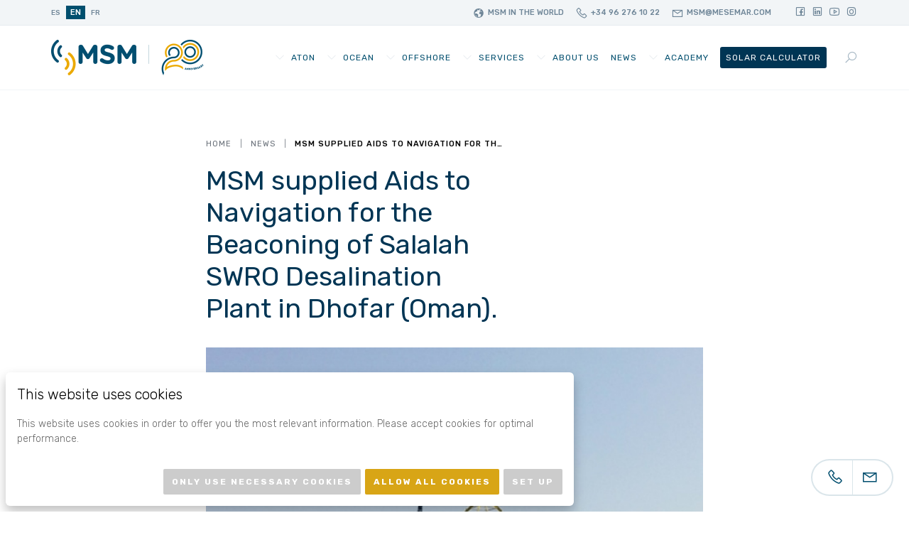

--- FILE ---
content_type: text/html; charset=UTF-8
request_url: https://mesemar.com/en/msm-supplied-aids-to-navigation-for-the-beaconing-of-salalah-swro-desalination-plant-in-dhofar-oman/
body_size: 7281
content:
<!DOCTYPE html>
<!--[if lte IE 9]>
<html class="old-ie" lang="en"><![endif]-->
<!--[if (gt IE 9)|!(IE)]><!-->
<html lang="en">
<head>
  <meta charset="utf-8">
  <meta http-equiv="X-UA-Compatible" content="IE=edge">
  <meta name="viewport" content="width=device-width, initial-scale=1">
    <script>(function(w,d,s,l,i){w[l]=w[l]||[];w[l].push({'gtm.start': new Date().getTime(),event:'gtm.js'});var f=d.getElementsByTagName(s)[0],j=d.createElement(s),dl=l!='dataLayer'?'&l='+l:'';j.async=true;j.src='https://www.googletagmanager.com/gtm.js?id='+i+dl;f.parentNode.insertBefore(j,f); })(window,document,'script','dataLayer','GTM-WJTHGKT');</script>
        <script async src="https://www.googletagmanager.com/gtag/js?id=AW-1065095633"></script>
    <script>window.dataLayer = window.dataLayer || [];function gtag(){ dataLayer.push(arguments); } gtag('js', new Date());gtag('config', 'AW-1065095633');</script>
          <meta property="og:url" content="https://mesemar.com/en/msm-supplied-aids-to-navigation-for-the-beaconing-of-salalah-swro-desalination-plant-in-dhofar-oman/" />
  <meta property="og:title" content="MSM supplied Aids to Navigation for the Beaconing of Salalah SWRO Desalination Plant in Dhofar (Oman)." />
      <meta property="og:image" content="https://cdn.mesemar.com/wp-content/uploads/Aids-to-Navigation-Oman.jpg" />
        <script>!function(f,b,e,v,n,t,s){if(f.fbq)return;n=f.fbq=function(){n.callMethod?n.callMethod.apply(n,arguments):n.queue.push(arguments)};if(!f._fbq)f._fbq=n;n.push=n;n.loaded=!0;n.version='2.0';n.queue=[];t=b.createElement(e);t.async=!0;t.src=v;s=b.getElementsByTagName(e)[0];s.parentNode.insertBefore(t,s)}(window,document,'script','https://connect.facebook.net/en_US/fbevents.js');fbq('init', '4489110307828425');fbq('track', 'PageView');</script><noscript><img height='1' width='1' src='https://www.facebook.com/tr?id=4489110307828425&ev=PageView&noscript=1'/></noscript><meta name='robots' content='max-image-preview:large' />
	<style>img:is([sizes="auto" i], [sizes^="auto," i]) { contain-intrinsic-size: 3000px 1500px }</style>
	<link rel='dns-prefetch' href='//cdnjs.cloudflare.com' />
<link rel='dns-prefetch' href='//cdn.scaleflex.it' />
<link rel='dns-prefetch' href='//fonts.googleapis.com' />
<!-- Global site tag (gtag.js) - Google Analytics --><script async src='https://www.googletagmanager.com/gtag/js?id=G-129423TLEF'></script><script>window.dataLayer = window.dataLayer || [];function gtag(){dataLayer.push(arguments);}gtag('js', new Date());gtag('config', 'G-129423TLEF');</script><style id='classic-theme-styles-inline-css' type='text/css'>
/*! This file is auto-generated */
.wp-block-button__link{color:#fff;background-color:#32373c;border-radius:9999px;box-shadow:none;text-decoration:none;padding:calc(.667em + 2px) calc(1.333em + 2px);font-size:1.125em}.wp-block-file__button{background:#32373c;color:#fff;text-decoration:none}
</style>
<link rel='stylesheet' id='base-css' href='https://cdn.mesemar.com/wp-content/themes/theme/css/base.css?ver=622aec04dc4cf' type='text/css' media='' />
<link rel='stylesheet' id='css-css' href='https://cdn.mesemar.com/wp-content/themes/theme/css/css.css?ver=622aec04dc4cf' type='text/css' media='' />
<link rel='stylesheet' id='fonts-css' href='https://fonts.googleapis.com/css?family=Rubik%3A300%2C400%2C500%2C600%2C700&#038;ver=622aec04dc4cf' type='text/css' media='' />
<link rel='stylesheet' id='icons-css' href='https://cdn.mesemar.com/wp-content/themes/theme/css/font-awesome-line-awesome/css/all.min.css?ver=622aec04dc4cf' type='text/css' media='' />
<script type="text/javascript" src="https://cdn.scaleflex.it/plugins/js-cloudimage-360-view/2.6.0/js-cloudimage-360-view.min.js?ver=622aec04dc4cf" id="3d-js"></script>
<link rel="canonical" href="https://mesemar.com/en/msm-supplied-aids-to-navigation-for-the-beaconing-of-salalah-swro-desalination-plant-in-dhofar-oman/" />
<meta name="theme-color" content="#dca817" />
<link rel="apple-touch-icon" sizes="57x57" href="https://cdn.mesemar.com/wp-content/uploads/favicon-57x57.png">
<link rel="apple-touch-icon" sizes="76x76" href="https://cdn.mesemar.com/wp-content/uploads/favicon-76x76.png">
<link rel="apple-touch-icon" sizes="128x128" href="https://cdn.mesemar.com/wp-content/uploads/favicon-128x128.png">
<link rel="apple-touch-icon" sizes="180x180" href="https://cdn.mesemar.com/wp-content/uploads/favicon-167x167.png">
<link rel="apple-touch-icon" sizes="192x192" href="https://cdn.mesemar.com/wp-content/uploads/favicon-167x167.png">
<link rel="icon" sizes="192x192" href="https://cdn.mesemar.com/wp-content/uploads/favicon-167x167.png">
<title>Mesemar</title>
<meta property='og:title' content='MSM supplied Aids to Navigation for the Beaconing of Salalah SWRO Desalination Plant in Dhofar (Oman).' /><meta property='twitter:title' content='MSM supplied Aids to Navigation for the Beaconing of Salalah SWRO Desalination Plant in Dhofar (Oman).' /><meta property='og:url' content='https://mesemar.com/en/msm-supplied-aids-to-navigation-for-the-beaconing-of-salalah-swro-desalination-plant-in-dhofar-oman/' /><meta property='og:image' content='https://cdn.mesemar.com/wp-content/uploads/Aids-to-Navigation-Oman.jpg' /><meta property='twitter:image' content='https://cdn.mesemar.com/wp-content/uploads/Aids-to-Navigation-Oman.jpg' /><meta property='og:locale' content='en_GB' /><meta property='og:site_name' content='Mesemar' /><meta property='twitter:card' content='summary_large_image' /><link rel="manifest" href="https://mesemar.com/manifest.webmanifest">
</head>
<body spellcheck=false class='body type_post  mesemar'>
    <noscript><iframe src="https://www.googletagmanager.com/ns.html?id=GTM-WJTHGKT" height="0" width="0" style="display:none;visibility:hidden"></iframe></noscript>
    <div id='preload' style='position: fixed;top:0;left: 0;width: 100%;height: 100%;background: #f2f5f7;z-index: 99999;'><span></span></div>
  <main id='main'>
<div id='pre-header'>
  <div class='package'>
    <div class='content'>
      <div class='languages'>
                <a class='lang' href='https://mesemar.com/'>es</a>
                <a class='current lang' href='https://mesemar.com/en/msm-supplied-aids-to-navigation-for-the-beaconing-of-salalah-swro-desalination-plant-in-dhofar-oman/'>en</a>
                <a class='lang' href='https://mesemar.com/fr/accueil/'>fr</a>
              </div>
      <div class='grow'></div>
      <div class='contact'>
                <a  href='https://mesemar.com/en/msm-presence-in-the-world/'><i class='fa fa-globe'></i><span>MSM in the World</span></a>
                        <a target='_blank' href='tel:+34962761022'><i class='fa fa-phone'></i><span>+34 96 276 10 22</span></a>
                        <a target='_blank' href='mailto:msm@mesemar.com'><i class='fa fa-envelope'></i><span>msm@mesemar.com</span></a>
              </div>
            <div class='social-networks'>
                <a target='_blank' href='https://www.facebook.com/mediterraneosenalesmaritimas/'><i class='fab fa-facebook-square'></i></a>
                <a target='_blank' href='https://www.linkedin.com/company/mediterraneosenalesmaritimas/'><i class='fab fa-linkedin'></i></a>
                <a target='_blank' href='https://www.youtube.com/channel/UCblK84_IMhwUfa9Bjvb4zeA'><i class='fab fa-youtube'></i></a>
                <a target='_blank' href='https://www.instagram.com/mediterraneosenalesmaritimas/'><i class='fab fa-instagram'></i></a>
              </div>
          </div>
  </div>
</div>
<div id='header'>
  <div class='package'>
    <div class='holder-items'>
      <a href='https://mesemar.com/en/home' class='logo'>
        <picture>
          <img src="https://cdn.mesemar.com/wp-content/uploads/LogoMSM20AnniversaryWEB-868x200.png" />
        </picture>
      </a>
      <div class='grow'></div>
      <div class='holder-menu'>
        <div class='menu'>
          <div class='item type_page has_submenu'><a  href='https://mesemar.com/en/products/'>AtoN</a><div class='submenu'><div class='item type_page not_submenu'><a  href='https://mesemar.com/en/360-system-by-msm/'>360 System by MSM </a></div><div class='item type_page not_submenu'><a  href='https://mesemar.com/en/msm-solutions-for-inland-waterways/'>Inland Waterways</a></div><div class='item  type_category'><a href='https://mesemar.com/en/cat/software-en/'>Software</a></div><div class='item  type_category'><a href='https://mesemar.com/en/cat/racon-en/'>Racon</a></div><div class='item  type_category has_submenu'><a href='https://mesemar.com/en/cat/power-supply-systems/'>Power supply systems</a><div class='submenu'><div class='item '><a href='https://mesemar.com/en/cat/power-supply-systems/mppt-regulators/'>MPPT Regulators</a></div><div class='item '><a href='https://mesemar.com/en/cat/power-supply-systems/photovoltaic-modules/'>Photovoltaic Modules</a></div><div class='item '><a href='https://mesemar.com/en/cat/power-supply-systems/solar-controllers/'>Solar Controllers</a></div><div class='item '><a href='https://mesemar.com/en/cat/power-supply-systems/battery-chargers/'>Battery chargers</a></div><div class='item '><a href='https://mesemar.com/en/cat/power-supply-systems/gelled-batteries/'>Gelled Batteries</a></div><div class='item '><a href='https://mesemar.com/en/cat/power-supply-systems/wind-generators/'>Wind generators</a></div></div></div><div class='item  type_category'><a href='https://mesemar.com/en/cat/accessories/'>Accessories</a></div><div class='item  type_category'><a href='https://mesemar.com/en/cat/ais-aton-en/'>AIS Aton</a></div><div class='item  type_category'><a href='https://mesemar.com/en/cat/audible-aids/'>Audible Aids</a></div><div class='item  type_category'><a href='https://mesemar.com/en/cat/led-rotating-beacons/'>LED Rotating Beacons</a></div><div class='item  type_category has_submenu'><a href='https://mesemar.com/en/cat/range-and-pel-lights/'>Range and PEL lights</a><div class='submenu'><div class='item '><a href='https://mesemar.com/en/cat/range-and-pel-lights/pel-sector-lights/'>PEL Sector Lights</a></div><div class='item '><a href='https://mesemar.com/en/cat/range-and-pel-lights/range-lights/'>Range Lights</a></div></div></div><div class='item  type_category has_submenu'><a href='https://mesemar.com/en/cat/marine-buoys/'>Marine Buoys</a><div class='submenu'><div class='item '><a href='https://mesemar.com/en/cat/marine-buoys/nautical-buoys/'>Nautical Buoys</a></div><div class='item '><a href='https://mesemar.com/en/cat/marine-buoys/polyethylene-buoys/'>Polyethylene Buoys</a></div><div class='item '><a href='https://mesemar.com/en/cat/marine-buoys/spar-buoys/'>SPAR Buoys</a></div><div class='item '><a href='https://mesemar.com/en/cat/marine-buoys/chains-anchors-and-shackles/'>Chains, Anchors and Shackles</a></div><div class='item '><a href='https://mesemar.com/en/cat/marine-buoys/elastomer-buoys/'>Elastomer Buoys</a></div><div class='item '><a href='https://mesemar.com/en/cat/marine-buoys/resilient-beacons/'>Resilient Beacons</a></div><div class='item '><a href='https://mesemar.com/en/cat/marine-buoys/steel-buoys/'>Steel Buoys</a></div><div class='item '><a href='https://mesemar.com/en/cat/marine-buoys/mooring-buoys/'>Mooring Buoys</a></div></div></div><div class='item  type_category has_submenu'><a href='https://mesemar.com/en/cat/marine-lanterns/'>Marine Lanterns</a><div class='submenu'><div class='item '><a href='https://mesemar.com/en/cat/marine-lanterns/led-compact-lanterns/'>LED Compact Lanterns</a></div><div class='item '><a href='https://mesemar.com/en/cat/marine-lanterns/led-marine-lantern/'>LED Marine Lanterns</a></div></div></div><div class='item  type_category'><a href='https://mesemar.com/en/cat/remote-monitoring-control/'>Remote Monitoring Control</a></div><div class='item  type_category'><a href='https://mesemar.com/en/cat/lighthouse-equipment/'>Lighthouse equipment</a></div><div class='item  type_category has_submenu'><a href='https://mesemar.com/en/cat/towers-and-poles/'>Towers and Poles</a><div class='submenu'><div class='item '><a href='https://mesemar.com/en/cat/towers-and-poles/poles/'>Poles</a></div><div class='item '><a href='https://mesemar.com/en/cat/towers-and-poles/towers/'>Towers</a></div></div></div></div></div><div class='item type_url has_submenu'><a  target='_blank' rel='noopener'  href='https://msmocean.com/en/home'>Ocean</a><div class='submenu'><div class='item type_url not_submenu'><a  target='_blank' rel='noopener'  href='https://msmocean.com/en/services/'>Services</a></div><div class='item type_url not_submenu'><a  target='_blank' rel='noopener'  href='https://msmocean.com/en/oceanographic-buoys/'>Oceanographic Buoys</a></div><div class='item type_url not_submenu'><a  target='_blank' rel='noopener'  href='https://msmocean.com/en/tsunami-buoys/'>Tsunami Buoys</a></div><div class='item type_url not_submenu'><a  target='_blank' rel='noopener'  href='https://msmocean.com/en/safe-port-system/'>Safe Port</a></div><div class='item type_url not_submenu'><a  target='_blank' rel='noopener'  href='https://msmocean.com/en/mmb-dataloggers/'>Dataloggers</a></div><div class='item type_url not_submenu'><a  target='_blank' rel='noopener'  href='https://msmocean.com/en/oceanographic-software/'>Software</a></div><div class='item type_url not_submenu'><a  target='_blank' rel='noopener'  href='https://msmocean.com/en/communications/'>Communications</a></div><div class='item type_url not_submenu'><a  target='_blank' rel='noopener'  href='https://msmocean.com/en/wave-sensor/'>Wave Sensor</a></div></div></div><div class='item type_url has_submenu'><a  target='_blank' rel='noopener'  href='https://msmoffshore.com/en/home/'>Offshore</a><div class='submenu'><div class='item type_url not_submenu'><a  target='_blank' rel='noopener'  href='https://msmoffshore.com/es/productos-para-parques-eolicos/'>Wind Farm Solutions</a></div><div class='item type_url not_submenu'><a  target='_blank' rel='noopener'  href='https://msmoffshore.com/es/productos/'>ATEX Equipment</a></div></div></div><div class='item type_page has_submenu'><a  href='https://mesemar.com/en/services/'>Services</a><div class='submenu'><div class='item type_page not_submenu'><a  href='https://mesemar.com/en/services/installation-and-supervision/'>Installation and Supervision</a></div><div class='item type_page not_submenu'><a  href='https://mesemar.com/en/services/maintenance/'>Maintenance</a></div><div class='item type_page not_submenu'><a  href='https://mesemar.com/en/services/after-sales-service/'>After Sales service</a></div></div></div><div class='item type_page has_submenu'><a  href='https://mesemar.com/en/about-us/'>About us</a><div class='submenu'><div class='item type_page not_submenu'><a  href='https://mesemar.com/en/about-us/'>About us</a></div><div class='item type_page not_submenu'><a  href='https://mesemar.com/en/area/'>Areas</a></div><div class='item type_page not_submenu'><a  href='https://mesemar.com/en/about-us/departments/'>Departments</a></div><div class='item type_page not_submenu'><a  href='https://mesemar.com/en/contact/'>Contact</a></div><div class='item type_page not_submenu'><a  href='https://mesemar.com/en/about-us/certifications/'>Certifications</a></div><div class='item type_page not_submenu'><a  href='https://mesemar.com/en/quality-environment/'>Quality & Environment</a></div><div class='item type_page not_submenu'><a  href='https://mesemar.com/en/msm-presence-in-the-world/'>MSM in the World</a></div><div class='item type_page not_submenu'><a  href='https://mesemar.com/en/about-us/videos/'>Videos</a></div><div class='item type_page not_submenu'><a  href='https://mesemar.com/en/subscribe-to-our-newsletter/'>Sign up</a></div></div></div><div class='item type_page not_submenu'><a  href='https://mesemar.com/en/news/'>News</a></div><div class='item type_page has_submenu'><a  href='https://mesemar.com/en/academy/'>Academy</a><div class='submenu'><div class='item type_page not_submenu'><a  href='https://mesemar.com/en/services/training/'>Training</a></div><div class='item type_page not_submenu'><a  href='https://mesemar.com/en/msm-academy/'>Articles</a></div><div class='item type_page not_submenu'><a  href='https://mesemar.com/en/msm-webinars/'>MSM Webinars</a></div><div class='item type_page not_submenu'><a  href='https://mesemar.com/en/video-tutorials/'>Video tutorials</a></div><div class='item type_page not_submenu'><a  href='https://mesemar.com/en/academy/iala-courses/'>IALA Courses</a></div><div class='item type_page not_submenu'><a  href='https://mesemar.com/en/academy-inscription/'>Inscription</a></div></div></div><div class='item type_page is_featured not_submenu'><a  href='https://mesemar.com/en/solar-calculator-access/'>Solar Calculator</a></div>        </div>
      </div>
      <div class='search'>
        <a class='show-popup' href='javascript:;' data-src='#search' >
          <i class='fa fa-search'></i>
        </a>
      </div>
      <a href='javascript:;' class='show-mobile-menu'>
        <i class='fa fa-bars'></i>
      </a>
    </div>
  </div>
</div>
<section id='block-0' class='title section block counter_0 section_0 even with-background nm'>
  <div class='package xs'>
    <div class='holder-breadcrumb'>
  <div class='breadcrumb'>
        <div class='item'>
            <a href='https://mesemar.com/en/home/'>Home</a>
          </div>
        <div class='item'>
            <a href='https://mesemar.com/en/news/'>News</a>
          </div>
        <div class='item'>
            <a href='https://mesemar.com/en/msm-supplied-aids-to-navigation-for-the-beaconing-of-salalah-swro-desalination-plant-in-dhofar-oman/'>MSM supplied Aids to Navigation for the Beaconing of Salalah SWRO Desalination Plant in Dhofar (Oman).</a>
          </div>
      </div>
</div>
<div class='heading default'>
    <h1 class='title'>MSM supplied Aids to Navigation for the Beaconing of Salalah SWRO Desalination Plant in Dhofar (Oman).</h1>
    </div>

      </div>



  <div class='package xs'>  <div class='background post'>
    <picture>
            <img src="https://cdn.mesemar.com/wp-content/uploads/Aids-to-Navigation-Oman.jpg" />
          </picture>
  </div>
  </div></section>
<section id='block-1' class='text section block counter_1 section_1 odd nm'>
  <div class='package'>
            <div class='post_data'>
      <div class='date'><i class='fa fa-calendar'></i>Published on Tuesday, 09 June of 2020</div>
    </div>
    
    <div class='article '><p>Located in the Salalah area on the western Oman, the plant will be a RO seawater desalination plant for the production of 25 MIGD (113,500 m3/d) of drinking water.</p>
<p>Salalah Independent Water Project is the first plant that Fisia Italimpianti realizes in Oman in consortium with Abengoa, including seawater intake, brine outfall and the new RO plant.</p>
<p>MSM has supplied the Aids to Navigation system for the new offshore marine structures of the SWRO desalination Plant, including a stainless-steel pole MPM15 cardinal south mark equipped with a MCL200 Compact LED Lantern, and 3 nos. EBM18 Elastomer buoys of 1.8m diameter equipped with MCL250-PS-AIS1 Marine compact LED Lanterns fitted with AIS Transponder type 1.</p>
<p>The plant is particularly innovative for the use of the technology of the DAFT (Dissolved Air Flotation) as pre-treatment and the technology of the Gravity Limestone Contactors as permeated post-treatment.</p>
</div>
  </div>
</section>
<section id='block-2' class='gallery section block counter_2 section_2 even nm format_square'>
  <div class='package'>
        <div class='holder_items'>
      <div class=' items'>
                <div class='item'>
          <a class='viewer item-gallery' data-fancyBox = 'block-2' href='https://cdn.mesemar.com/wp-content/uploads/marine-lantern-MCL200.jpg'>
            <img src='https://cdn.mesemar.com/wp-content/uploads/marine-lantern-MCL200-400x238.jpg' />
          </a>
        </div>
                <div class='item'>
          <a class='viewer item-gallery' data-fancyBox = 'block-2' href='https://cdn.mesemar.com/wp-content/uploads/boya-marina-elastomero-EBM18-scaled.jpg'>
            <img src='https://cdn.mesemar.com/wp-content/uploads/boya-marina-elastomero-EBM18-400x400.jpg' />
          </a>
        </div>
                <div class='item'>
          <a class='viewer item-gallery' data-fancyBox = 'block-2' href='https://cdn.mesemar.com/wp-content/uploads/boya-elastomero-EBM18-scaled.jpg'>
            <img src='https://cdn.mesemar.com/wp-content/uploads/boya-elastomero-EBM18-400x400.jpg' />
          </a>
        </div>
              </div>
    </div>
  </div>
</section>
</main>

<div id='footer-call-to-action' class='nm no-background'>
  <div class='package'>
    <div class='content'>
      <div class='msg'>Offering fully integrated solutions for your project</div>
      <a class = "btn white"  href='https://mesemar.com/en/contact/'>Contact us</a>    </div>
  </div>
  </div>


<footer id='footer' class='nm'>
  <div class='holder-items'>
        <div class='footer-logos'>
      <div class='package'>
        <div class='holder-content'>
                    <div id='featured-logos' class='content featured'>
                        <div class='logo-with-text'>
              <span>Mediterráneo Señales Maritimas</span>
              <a href='https://mesemar.com/' target='_blank'  >
                <img src='https://cdn.mesemar.com/wp-content/uploads/logo-480x200.png' />
              </a>
            </div>
                        <div class='logo-with-text'>
              <span>División OFFSHORE</span>
              <a href='https://msmoffshore.com/en/home/' target='_blank'  >
                <img src='https://cdn.mesemar.com/wp-content/uploads/MSM-Offshore-copia-453x200.png' />
              </a>
            </div>
                        <div class='logo-with-text'>
              <span>División Oceanográfica</span>
              <a href='https://msmocean.com/' target='_blank'  >
                <img src='https://cdn.mesemar.com/wp-content/uploads/MSM-ocean-marca-477x200.png' />
              </a>
            </div>
                      </div>
                              <div id='default-logos' class='content'>
                        <a href='https://www.ciencia.gob.es/Innovar/Sello-PYME-innovadora.html' target='_blank' >
              <img src='https://cdn.mesemar.com/wp-content/uploads/pyme_innovadora_meic-SP_web-154x200.png' />
            </a>
                        <a href='https://www.sgs.com/en/certified-clients-and-products' target='_blank' >
              <img src='https://cdn.mesemar.com/wp-content/uploads/new-ico-45001-204x200.png' />
            </a>
                        <a href='https://www.sgs.com/en/certified-clients-and-products' target='_blank' >
              <img src='https://cdn.mesemar.com/wp-content/uploads/new-iso-9001-204x200.png' />
            </a>
                        <a href='https://www.sgs.com/en/certified-clients-and-products' target='_blank' >
              <img src='https://cdn.mesemar.com/wp-content/uploads/new-iso-14001-204x200.png' />
            </a>
                        <a href='javascript:;'  >
              <img src='https://cdn.mesemar.com/wp-content/uploads/ministerio-de-economia-y-hacienda-467x200.png' />
            </a>
                        <a href='https://www.iala-aism.org/' target='_blank' >
              <img src='https://cdn.mesemar.com/wp-content/uploads/iala-470x200.png' />
            </a>
                      </div>
                  </div>
      </div>
    </div>
            <div class='featured-pages'>
      <div class='package'>
        <div class='content'><a  href='https://mesemar.com/en/area/'>Our areas</a><a  href='https://mesemar.com/en/news/'>News</a><a  href='https://mesemar.com/en/contact/'>Contact</a><a  href='https://mesemar.com/en/services/after-sales-service/'>After Sales Services</a></div>
                <div id='default-logos-mobile' class='content'>
                    <a href='https://www.ciencia.gob.es/Innovar/Sello-PYME-innovadora.html' target='_blank'  >
            <img src='https://cdn.mesemar.com/wp-content/uploads/pyme_innovadora_meic-SP_web-154x200.png' />
          </a>
                    <a href='https://www.sgs.com/en/certified-clients-and-products' target='_blank'  >
            <img src='https://cdn.mesemar.com/wp-content/uploads/new-ico-45001-204x200.png' />
          </a>
                    <a href='https://www.sgs.com/en/certified-clients-and-products' target='_blank'  >
            <img src='https://cdn.mesemar.com/wp-content/uploads/new-iso-9001-204x200.png' />
          </a>
                    <a href='https://www.sgs.com/en/certified-clients-and-products' target='_blank'  >
            <img src='https://cdn.mesemar.com/wp-content/uploads/new-iso-14001-204x200.png' />
          </a>
                    <a href='javascript:;'   >
            <img src='https://cdn.mesemar.com/wp-content/uploads/ministerio-de-economia-y-hacienda-467x200.png' />
          </a>
                    <a href='https://www.iala-aism.org/' target='_blank'  >
            <img src='https://cdn.mesemar.com/wp-content/uploads/iala-470x200.png' />
          </a>
                  </div>
              </div>
    </div>
        <div class='copyright'>
      <div class='package'>
        <div class='content'>
          <div class='links'><a  href='https://mesemar.com/en/privacy-policy/'>Privacy policy</a><a  href='https://mesemar.com/en/cookie-policy/'>Cookie policy</a><a  href='https://mesemar.com/en/legal-notice/'>Legal notice</a><a  href='https://mesemar.com/en/rrss-newsletter-privacy-policy/'>RRSS & Newsletter Privacy Policy</a><a  target='_blank' rel='noopener'  href='https://conversia.globalsuitesolutions.com/mesemar'>Whistleblowing channel</a></div>
          <div class='msg'>© Copyright 2026 <a href='https://mesemar.com'>Mesemar</a></div>
        </div>
      </div>
    </div>
  </div>
</footer>
<div id='contact-methods'>
    <a href='tel:+34962761022'><i class='fa fa-phone'></i></a>
      <a href='mailto:msm@mesemar.com'><i class='fa fa-envelope'></i></a>
    </div>
<div id='search' class='hide search-modal'>

  <form id='search-form' action='https://mesemar.com/en/' method='get' autocomplete="off">
    <input type='search' placeholder="search" name='s' value='' />
    <a href='javascript:;' class='submit-form' data-form='#search-form'><i class='fa fa-search'></i></a>
    <input type="hidden" name="lang" value="en" />
  </form>
</div>




<div id='ofn' class='hide'>
  <div class='package'>
    <form autocomplete="off" class='autosubmit' action='https://mesemar.com/en/msm-supplied-aids-to-navigation-for-the-beaconing-of-salalah-swro-desalination-plant-in-dhofar-oman/?acumba=addsubscriber'>
      <input type='hidden' name='list_id' value='' />
      <div class='heading center'>
    <h2 class='title'>Content available <strong>only for subscribers</strong></h2>
    </div>
      <div class='holder-form-content'>
        <div class='holder-fields'>
          <div class='items'>
            <div class='item'>
              <div class='field required'>
                <label>Full name</label>
                <input placeholder="Name" required type='text' name='name' />
              </div>
            </div>
            <div class='item'>
              <div class='field required'>
                <label>E-mail</label>
                <input placeholder="E-mail" required type='email' name='email' />
              </div>
            </div>

            <div class='item extra_field'>
              <div class='field required'>
                <label>Phone</label>
                <input placeholder="Phone" required type='text' name='phone' />
              </div>
            </div>
            <div class='item extra_field'>
              <div class='field required'>
                <label>Organization</label>
                <input placeholder="Organization" required type='text' name='organization' />
              </div>
            </div>
            <div class='item extra_field'>
              <div class='field required'>
                <label>City</label>
                <input placeholder="City" required type='text' name='city' />
              </div>
            </div>
            <div class='item extra_field'>
              <div class='field required'>
                <label>Country</label>
                <input placeholder="Country" required type='text' name='country' />
              </div>
            </div>
            <div class='item item-checkbox'>
              <div class='field required'>
                <input required id='acumba-privacy-ofn' type='checkbox' name='privacy' /><label for='acumba-privacy-ofn'>I accept the privacy <a target='_blank' href='https://mesemar.com/en/privacy-policy/'>policy of this page</a></label>
              </div>
            </div>
          </div>
        </div>
        <div class='actions'>
          <input class='btn' type='submit' value='Download' />
        </div>
        <div class='extra-message'><div class='heading center sm'>
    <h4 class='title'>-</h4>
    </div>
</div>
      </div>
    </form>
  </div>
</div>
<div id='share'>
  <span class='mobile'>Share</span>
  <span class='desktop'>Share this post</span>
  <div class='items'><a title='Share on Facebook' target='_blank' href='https://www.facebook.com/sharer.php?u=https%3A%2F%2Fmesemar.com%2Fen%2Fmsm-supplied-aids-to-navigation-for-the-beaconing-of-salalah-swro-desalination-plant-in-dhofar-oman%2F'><i alt='Facebook' class='fab fa-facebook'></i></a><a title='Share on Whatsapp' target='_blank' href='https://api.whatsapp.com/send?text=MSM supplied Aids to Navigation for the Beaconing of Salalah SWRO Desalination Plant in Dhofar (Oman). https%3A%2F%2Fmesemar.com%2Fen%2Fmsm-supplied-aids-to-navigation-for-the-beaconing-of-salalah-swro-desalination-plant-in-dhofar-oman%2F'><i alt='Whatsapp' class='fab fa-whatsapp'></i></a><a title='Tweet' target='_blank' href='https://twitter.com/intent/tweet?url=https%3A%2F%2Fmesemar.com%2Fen%2Fmsm-supplied-aids-to-navigation-for-the-beaconing-of-salalah-swro-desalination-plant-in-dhofar-oman%2F&amp;text=MSM+supplied+Aids+to+Navigation+for+the+Beaconing+of+Salalah+SWRO+Desalination+Plant+in+Dhofar+%28Oman%29.'><i alt='Twitter' class='fab fa-twitter'></i></a><a title='Share on Linkedin' target='_blank' href='https://www.linkedin.com/shareArticle?url=https%3A%2F%2Fmesemar.com%2Fen%2Fmsm-supplied-aids-to-navigation-for-the-beaconing-of-salalah-swro-desalination-plant-in-dhofar-oman%2F&amp;title=MSM+supplied+Aids+to+Navigation+for+the+Beaconing+of+Salalah+SWRO+Desalination+Plant+in+Dhofar+%28Oman%29.'><i alt='Linkedin' class='fab fa-linkedin'></i></a></div>
</div>
    <script type="speculationrules">
{"prefetch":[{"source":"document","where":{"and":[{"href_matches":"\/*"},{"not":{"href_matches":["\/wp-*.php","\/wp-admin\/*","\/wp-content\/uploads\/*","\/wp-content\/*","\/wp-content\/plugins\/*","\/wp-content\/themes\/theme\/*","\/*\\?(.+)"]}},{"not":{"selector_matches":"a[rel~=\"nofollow\"]"}},{"not":{"selector_matches":".no-prefetch, .no-prefetch a"}}]},"eagerness":"conservative"}]}
</script>
<script type="text/javascript" src="//cdnjs.cloudflare.com/ajax/libs/jquery/3.3.1/jquery.min.js?ver=622aec04dc4cf" id="jquery-js"></script>
<script type="text/javascript" src="https://cdn.mesemar.com/wp-content/themes/theme/js/owl.carousel.2.2.1/owl.carousel.min.js?ver=622aec04dc4cf" id="owl-js"></script>
<script type="text/javascript" src="https://cdn.mesemar.com/wp-content/themes/theme/js/base.js?ver=622aec04dc4cf" id="jsbase-js"></script>
<script type="text/javascript" id="js-js-extra">
/* <![CDATA[ */
var advanced_cookie_settings = {"idcookie":"cookie-setup-mesemar-com","texts":{"title":"This website uses cookies","close":"Close","only_necessary":"Only use necessary cookies","allow_all":"Allow all cookies","setup":"Set up","necessary":"Necessary","preferences":"Preferences","statistics":"Statistics","marketing":"Marketing","save_settings":"Save settings","manage_cookies":"Manage cookies","message":"This website uses cookies in order to offer you the most relevant information. Please accept cookies for optimal performance.","necessary_message":"Necessary cookies help make a web page usable by activating basic functions such as page navigation and access to secure areas of the web page. The website cannot function properly without these cookies.","preferences_message":"Preference cookies allow the website to remember information that changes the way the page behaves or the way it looks, such as your preferred language or the region in which you are located.","statistics_message":"Statistical cookies help web page owners understand how visitors interact with web pages by collecting and providing information anonymously.","marketing_message":"Marketing cookies are used to track visitors on web pages. The intention is to show ads that are relevant and attractive to the individual user, and therefore more valuable to publishers and third-party advertisers."},"to_add":{"preferences":[],"statistics":[],"marketing":[]},"to_remove":{"preferences":[],"statistics":["_gat","_ga","_gid","_fbp"],"marketing":[]},"types":["preferences","statistics","marketing"]};
/* ]]> */
</script>
<script type="text/javascript" src="https://cdn.mesemar.com/wp-content/themes/theme/js/js.js?ver=622aec04dc4cf" id="js-js"></script>
      </body>
</html>


<!-- Page cached by LiteSpeed Cache 7.1 on 2026-01-13 06:36:36 -->

--- FILE ---
content_type: text/css; charset=utf-8
request_url: https://cdn.mesemar.com/wp-content/themes/theme/css/css.css?ver=622aec04dc4cf
body_size: 18615
content:
:root {
  --ocean-blue: #0098ac;
  --ocean-blue-dark: #044f72;
  --ocean-gray: #4c5166;
  --yellow: #dba716;

  --offshore-orange: #E9A800;
  --offshore-black: #000;
  --offshore-blue: #004E70;
  --offshore-gray: #535353;

}


/* advanced-cookies */
:root {
  --cookies-font: "Rubik";
  --cookies-font-btn: "Rubik";
  --cookies-green: #d8a516;
  --cookies-gray: #CCC;
  --cookies-dark: rgba(0,0,0,.75);
  --cookies-description: #666;
}
#cookies-advanced-popup > .cookies-advanced-popup-options > label > .info > .desc{text-transform: none;font-weight: 300;line-height: 1.2;letter-spacing: 0;}


html, body{min-height: 100vh;background: #FFF;color: #676e77;text-rendering: geometricPrecision;}
body.offshore{
  color: #878786;
}
html {scrollbar-width: thin;scrollbar-color: #dba717 #f2f5f7;}
body::-webkit-scrollbar{width:6px;}
body::-webkit-scrollbar-thumb {background-color: #dba717;}
body::-webkit-scrollbar-track {background: #f2f5f7;}
body{font: 300 18px/1.5 "Rubik";-webkit-transition: padding .2s ease-in-out;transition: padding .2s ease-in-out;position: relative;}
/* body.msmocean {font-family: "Raleway";} */
@media only screen and (max-width: 1200px){
  body{font-size: 17px;}
}
@media only screen and (max-width: 576px){
  body{font-size: 16px;}
}
body.only_for_newsletter {overflow: hidden;}
body.only_for_newsletter #main{-webkit-filter: blur(4px) contrast(1.5);filter: blur(4px) contrast(1.5);pointer-events: none;user-select: none;}
body.only_for_newsletter #main .holder-pseudo-3d{display: none;}
address{padding: 48px 32px;font-weight: 300;font-size: 22px;background: #004F6F;color:#f2f5f7;position: relative;margin: 0;}
/*blockquote > *:last-child{margin-bottom: 0;}*/
address + *, * + address{margin-top: 36px;}
address::after{position: absolute;right: 32px;top: 50%;-webkit-transform: translate(0, -50%);transform: translate(0, -50%);font-size: 96px;color: rgba(0,0,0,.2);font-weight: 900;content: "\f59f";font-family: 'Font Awesome 5 Free';}
strong, b{font-weight: 400;}
img{display: block;width: auto;height: auto;max-width: 100%;}
a{outline: 0;color:#DCA817;text-decoration: none;-webkit-transition: all .3s ease-in-out;transition: all .3s ease-in-out;}
body.offshore a{
  color: var(--offshore-orange);
}
a:hover, a:focus, a:active{color: #BE6F02;text-decoration: none;}
h1, h2, h3, h4,  h5, h6{font-size: 32px;margin: 0; color: #003554;font-weight: 400;line-height: 1.2;}
body.msmocean h1, body.msmocean h2, body.msmocean h3, body.msmocean h4, body.msmocean h5, body.msmocean h6{color: var(--ocean-blue-dark);}
body.offshore h1, body.offshore h2, body.offshore h3, body.offshore h4, body.offshore h5, body.offshore h6{color: #575656;}
h2{font-size: 30px;}
h1 > strong, h2 > strong, h3 > strong, h4 > strong, h5 > strong, h6 > strong{font-weight: 500;}
body.msmocean h1 > strong, body.msmocean h2 > strong, body.msmocean h3 > strong, body.msmocean h4 > strong, body.msmocean h5 > strong, body.msmocean h6 > strong{color: var(--ocean-blue);color: var(--ocean-blue-dark);}
body.offshore h1 > strong, body.offshore h2 > strong, body.offshore h3 > strong, body.offshore h4 > strong, body.offshore h5 > strong, body.offshore h6 > strong{color: var(--offshore-orange);}

h3{font-size: 28px;}
h4{font-size: 24px;}
h5{font-size: 22px;}
* + h2{margin-top: 30px;}
h2 + *{margin-top: 26px;}
* + h3 {margin-top: 26px;}
h3 + *{margin-top: 22px;}
* + h4{margin-top: 22px;}
h4 + *{margin-top: 18px;}
* + h5{margin-top: 20px;}
h5 + *{margin-top: 16px;}
@media only screen and (max-width: 1600px){
  h1{font-size: 30px;}
  h2{font-size: 28px;}
  h3{font-size: 26px;}
  h4{font-size: 22px;}
  h5{font-size: 20px;}
}
@media only screen and (max-width: 1200px){
  h1{font-size: 28px;}
  h2{font-size: 26px;}
  h3{font-size: 24px;}
  h4{font-size: 20px;}
  h5{font-size: 18px;}
}
@media only screen and (max-width: 992px){
  h1{font-size: 26px;}
  h2{font-size: 24px;}
  h3{font-size: 22px;}
}
* + .inline-message, .inline-message + * {margin-top: 8px;}
.inline-message{padding: 16px;-webkit-border-radius: 2px;border-radius: 2px;color: #FFF;background: #1ED760;font-size: 15px;font-weight: 400;}
/* error404 */
.section.error404 .holder-content{display: flex;flex-direction: column;min-height: 50vh;justify-content: center;align-items: center;}
.section.error404 .heading h1{font-size: 5vmax;}
/* bgpicture */
figure.bgpicture{margin: 0;}
.bgpicture{position: absolute;top: 0;left: 0;right: 0;bottom: 0;z-index: 1;}
.bgpicture > img{object-fit: cover;object-position: center center;width: 100%;height: 100%;}
/* hide */
.hide{display: none;}
/* preload */
#preload{position: fixed;top:0;left: 0;width: 100%;height: 100%;background: #f2f5f7 !important;z-index: 99999;opacity: 1;-webkit-transition: all .3s ease-in-out;transition: all .3s ease-in-out;}
#preload > span{position: absolute;top: 50%;left: 50%;-webkit-transform: translate(-50%, -50%) rotate(0);transform: translate(-50%, -50%) rotate(0);width: 32px;height: 32px;content: " ";background: transparent url("../images/preload.svg") no-repeat center center;background-size: contain;-webkit-animation: preload 1s infinite ease-in-out;animation: preload 1s infinite ease-in-out;}
#preload.loaded{opacity: 0;pointer-events: none;}
@-webkit-keyframes preload {
  0%   { -webkit-transform: translate(-50%, -50%) rotate(0); }
  100%   { -webkit-transform: translate(-50%, -50%) rotate(360deg); }
}
@keyframes preload {
  0%   { transform: translate(-50%, -50%) rotate(0); }
  100%   { transform: translate(-50%, -50%) rotate(360deg); }
}
/* fancybox */
.fancybox-bg{background-color: #f2f5f7;}
.fancybox-is-open .fancybox-bg{opacity:.9;}
.fancybox-close-small{display: none;}
.iframe-modal.fancybox-is-open .fancybox-bg{opacity:.95;}
.iframe-modal .fancybox-content{background: #FFF;padding: 0;-webkit-border-radius: 3px;border-radius: 3px;box-shadow: 0 2px 4px 2px rgba(0,0,0,.05);-webkit-box-shadow: 0 2px 4px 2px rgba(0,0,0,.05);}
.iframe-modal .fancybox-content iframe{border: none;width: calc(700px);max-width: calc(100vw - 64px);height: calc(100vh - 64px);margin: 0;display: block;}
/* search-modal */
.search-modal{background: transparent;}
.search-modal input[type=search]{outline: none;border: none;background: transparent;font-size: 40px;font-weight: 300;line-height: 80px;width: calc(100% - 80px);-webkit-appearance: none;padding: 0 32px;line-height: 0;}
.search-modal form{display: flex;align-items: center;width: 50%;margin: 0 auto;background: #FFF;-webkit-border-radius: 64px;border-radius: 64px;}
.search-modal form a{color: #004f6e;font-size: 40px;width: 80px;line-height: 80px;text-align: center;}
.search-modal input[type=search]::-webkit-input-placeholder {font-size: 40px;text-transform: none;letter-spacing: 0;}
.search-modal input[type=search]::-moz-placeholder {font-size: 40px;text-transform: none;letter-spacing: 0;}
.search-modal input[type=search]:-ms-input-placeholder {font-size: 40px;text-transform: none;letter-spacing: 0;}
@media only screen and (max-width: 576px){
  .search-modal form{width: 100%;}
  .search-modal input[type=search]{font-size: 24px;line-height: 64px;width: calc(100% - 64px);}
  .search-modal form a{width: 64px;line-height: 64px;font-size: 32px;}
  .search-modal input[type=search]::-webkit-input-placeholder {font-size: 24px;}
  .search-modal input[type=search]::-moz-placeholder {font-size: 24px;}
  .search-modal input[type=search]:-ms-input-placeholder {font-size: 24px;}
}
/* .owl-dots */
.owl-dots{margin-top: 48px;}
.text_gallery .owl-dots{position: absolute;bottom: 0;left: 0;right: 0;}
.slider .owl-nav{position: absolute;bottom: 0;right: 0;}
.owl-dot{background: transparent;width: 32px;height: 32px;-webkit-border-radius: 0;border-radius: 0;position: relative;opacity: 1;}
.owl-dot + .owl-dot{margin-left: 0;}
.owl-dot.active{background: transparent;z-index: 2;}
.owl-dot::after{background: #004F6F;content: " ";position:absolute;display: block;width: 6px;height: 6px;position: absolute;top: 50%;left: 50%;-webkit-border-radius: 50%;border-radius: 50%;-webkit-transform: translate(-50%, -50%);transform: translateY(-50%, -50%);-webkit-transition: all .2s ease-in-out;transition: all .2s ease-in-out;opacity: .2;}
body.msmocean .owl-dot::after{background: var(--ocean-blue);}
body.offshore .owl-dot::after{background: #000;}
/* body.msmocean .slider_2 .owl-dot::after{background: #FFF;} */
.owl-dot.active::after{opacity: 1;width: 8px;height: 8px;}
.owl-nav {display: flex;}
.owl-nav > * {width: 64px;height: 64px;line-height: 64px;text-align: center;background: #FFF;font-size: 28px;color: #000;-webkit-transition: all .1s ease-in-out;transition: all .1s ease-in-out;}
.owl-nav:hover > *:not(:hover) {opacity: .15;color:#f2f6f8;background: #004F6F;}
@media only screen and (max-width: 768px){
  .owl-nav > * {width: 48px;height: 48px;line-height: 48px;font-size: 20px; }
}
/* grow */
.grow{flex-grow: 1;}
/* heading */
.heading.white .title, .heading.white .description, .heading.white strong{color: #FFF;}
.heading .title + .description{margin-top: 8px;}
.heading h1.title + .description{margin-top: 16px;}
.heading .description{color: #484E57;}
.heading + *{margin-top: 32px;}
.heading.center{text-align: center;}
.heading h1.title{font-size: 40px;}
.heading.half{padding-right: 40%;}
@media only screen and (max-width: 1600px){
  .heading h1.title{font-size: 38px;}
}
@media only screen and (max-width: 1200px){
  .heading h1.title{font-size: 36px;}
}
@media only screen and (max-width: 992px){
  .heading h1.title{font-size: 32px;}
}
@media only screen and (max-width: 768px){
  .heading.half{padding-right: 0;}
}
/* nn / nnm */
.nm + .nnm, .nm + .nm, .nnm + .nm, #header + .nm, #main + #acumba-footer-subscription, #main + #footer-call-to-action, #floating_menu + .nm{margin-top: 80px;}
@media only screen and (max-width: 1600px){
  .nm + .nnm, .nm + .nm, .nnm + .nm, #header + .nm, #main + #acumba-footer-subscription, #main + #footer-call-to-action, #floating_menu + .nm{margin-top: 72px;}
}
@media only screen and (max-width: 1200px){
  .nm + .nnm, .nm + .nm, .nnm + .nm, #header + .nm, #main + #acumba-footer-subscription, #main + #footer-call-to-action, #floating_menu + .nm{margin-top: 64px;}
}
@media only screen and (max-width: 992px){
  .nm + .nnm, .nm + .nm, .nnm + .nm, #header + .nm, #main + #acumba-footer-subscription, #main + #footer-call-to-action, #floating_menu + .nm{margin-top: 56px;}
}
@media only screen and (max-width: 768px){
  .nm + .nnm, .nm + .nm, .nnm + .nm, #header + .nm, #main + #acumba-footer-subscription, #main + #footer-call-to-action, #floating_menu + .nm{margin-top: 48px;}
}
@media only screen and (max-width: 576px){
  .nm + .nnm, .nm + .nm, .nnm + .nm, #header + .nm, #main + #acumba-footer-subscription, #main + #footer-call-to-action, #floating_menu + .nm{margin-top: 40px;}
}
/* actions */
.actions{display: flex;justify-content: flex-end;}
* + .actions{margin-top: 24px;}
@media only screen and (max-width: 768px){
  * + .actions{margin-top: 16px;}
}
.actions > .btn + .btn{
  margin-left: 8px;
}
/* package */
.package{position: relative;display: block;margin: 0 auto;width:1200px;max-width: 100%;z-index: 1;padding-left: 32px;padding-right: 32px;}
.package.padding{padding-top: 64px;padding-bottom: 64px;}
.package.xs{ width: calc(764px ); }
@media only screen and (min-width: 1920px){
  .package{width: 1400px;}
}
@media only screen and (max-width: 1600px){
  .package.padding{padding-top: 56px;padding-bottom: 56px;}
}
@media only screen and (max-width: 1200px){
  .package{padding-left: 24px;padding-right: 24px;}
  .package.padding{padding-top: 48px;padding-bottom: 48px;}
}
@media only screen and (max-width: 992px){
  .package.padding{padding-top: 40px;padding-bottom: 40px;}
}
@media only screen and (max-width: 768px){
  .package.padding{padding-top: 36px;padding-bottom: 36px;}
}
@media only screen and (max-width: 576px){
  .package{padding-left: 16px;padding-right: 16px;}
  .package.padding{padding-top: 32px;padding-bottom: 32px;}
}
/* article */
.article{text-rendering: optimizeLegibility;word-wrap:break-word;hyphens: auto;}
.article.white{color: #f2f5f7;}
.article.white strong{color: #FFF;}
.article > *:last-child{margin-bottom: 0;}
.article.lg{font-size: 22px;}
.article.md{font-size: 20px;}
.article.sm{font-size: 15px;}
.article a{font-weight: 400;text-decoration: underline dotted;text-decoration-color: rgba(255,255,255,0);}
.article a:hover, .article a:focus, .article a:active{text-decoration-color: #FAE12C;}
.article.white a:hover, .article.white a:focus, .article.white a:active{color: #FFF;text-decoration-color: #FFF;}

.article ul{margin: 0;padding-left: 16px;font-size: 17px;}
.article ul + *,.article * + ul {margin-top: 40px;}
.article li{position: relative;padding-left: 16px;margin: 0;list-style: none;}
.article li + li{margin-top: 16px;}
.article li::before{position: absolute;left: 0;top: 0;width:2px;bottom: 0;background: #004F6F;content: " ";}
.article li strong{color: #004F6F;font-weight: 500;}
.article .wp-caption + *, .article * + .wp-caption {margin-top: 32px;}
.article .wp-caption{max-width: 100%;position: relative;}
.article .wp-caption > img{width: 100%;}
.article .wp-caption .wp-caption-text{position: absolute;bottom: 0;left: -16px;margin: 0;padding: 8px 16px;font-weight: 300;font-size: 16px;color: #FFF;background: #DCA817;}
@media only screen and (max-width: 1200px){
  .article.lg{font-size: 20px;}
  .article.md{font-size: 19px;}
}
@media only screen and (max-width: 576px){
  .article.lg{font-size: 19px;}
  .article.md{font-size: 17px;}
}
/* gmap */
.gmap{height: 40vh;}
.block.map.counter_0 .gmap{height: 60vh;}
.bubble{font-size: 14px;padding: 24px;text-align: center;max-width: 100%;width: 280px;}
.bubble strong{font-weight: 600;}
/* .btn */
.btn, .button{-webkit-border-radius: 64px;border-radius: 64px;font-size: 12px;font-weight: 500;letter-spacing: 3px;background: #084f70;color: #FFF;white-space: nowrap;padding: 14px 24px;}
body.msmocean .btn, body.msmocean .button{ background: var(--ocean-blue); }
body.offshore .btn, body.offshore .button{ background: var(--offshore-gray); color: #FFF; }
body.offshore .btn:hover, body.offshore .button:hover{ background: #E9A800; color: #FFF; }

.btn:hover, .button:hover, .btn:focus, .button:focus, .btn:active, .button:active{background: #dca817;}
body.msmocean .btn:hover, body.msmocean .button:hover, body.msmocean .btn:focus, body.msmocean .button:focus, body.msmocean .btn:active, body.msmocean .button:active{background: var(--yellow);}


.btn.sm{padding: 8px 12px;letter-spacing: 2px;font-size: 10px;line-height: 1;}
.btn.lg{font-size: 13px;font-weight: 600;padding: 16px 32px;}

.btn.white{background: #FFF;color: #084f70;}
body.msmocean .btn.white{background: #FFF;color: var(--ocean-blue);}
.btn.white:hover, .btn.white:focus, .btn.white:active {background: #DCA817;color: #FFF;}
body.msmocean .btn.white:hover, body.msmocean .btn.white:focus, body.msmocean .btn.white:active {background: var(--ocean-blue);color: #FFF;}

body.offshore .btn.white{background: #FFF;color: #000;}
body.offshore .btn.white:hover, body.offshore .btn.white:focus{background: #000;color: #FFF;box-shadow: none;}

.btn.whitelines, body.msmocean .btn.whitelines {background: rgba(255,255,255,0);color: #FFF;box-shadow: inset 0 0 0 2px #FFF;}

.btn.whitelines:hover, .btn.whitelines:focus, .btn.whitelines:active {background: #FFF;color: #DCA817;}
body.msmocean .btn.whitelines:hover, body.msmocean .btn.whitelines:focus, body.msmocean .btn.whitelines:active {background: #FFF;color: var(--ocean-blue);}




@media only screen and (max-width: 768px){
  .btn{padding: 12px 22px;font-size: 11px;}
  .btn.lg{font-size: 12px;padding: 14px 28px;}
}
/* tags */
.holder-tags + *, * + .holder-tags{margin-top: 32px;}
.holder-tags{margin-left: -4px;margin-right: -4px;}
.holder-tags > .tags{display: flex;flex-wrap: wrap;}
.holder-tags > .tags > .item {padding: 4px;}
.holder-tags > .tags > .item > a{display: block;font-size: 10px;font-weight: 400;letter-spacing: 2px;text-transform: uppercase;padding: 9px 12px 8px 12px;line-height: 1;box-shadow:  0 0 0 1px #004e6e;color: #004e6e;-webkit-border-radius: 2px;border-radius: 2px;}
.holder-tags > .tags > .item > a:hover, .holder-tags > .tags > .item > a:focus, .holder-tags > .tags > .item > a:active, .holder-tags > .tags > .item > a.current{background: #004e6e; color: #FFF;}
/* breadcrumb */
.holder-breadcrumb + *, * + .holder-breadcrumb {margin-top: 24px;}
.breadcrumb{display: flex;}
.breadcrumb a{color: #676e77;font-size: 11px;font-weight: 400;text-transform: uppercase;letter-spacing: 1px;line-height: 1;white-space: nowrap;display: block;max-width: 100%;overflow: hidden;text-overflow: ellipsis;}
body.offshore .breadcrumb a{
  color: #878786;
}
.breadcrumb > .item{display: flex;}
.breadcrumb > .item + .item::before{content: "|";font-size: 11px;line-height: 1;margin: 0 12px;color: #676e77;}
.breadcrumb a:hover, .breadcrumb a:focus, .breadcrumb a:active{color: #004F6F;}

body.offshore .breadcrumb a:hover, body.offshore .breadcrumb a:focus, body.offshore .breadcrumb a:active{color: var(--offshore-orange);}
.breadcrumb > .item:last-child > a{font-weight: 500;color: #000;pointer-events: none;}
.breadcrumb > .item{max-width: 25vw;}
/* noresults */
.noresults{padding: 24px;background: #dca817;color: #FFF;font-weight: 400;display: flex;justify-content: space-between;align-items: center;}
.noresults > i{font-size: 40px;}
.noresults > i + *, .noresults > * + i{margin-left: 24px;}
@media only screen and (max-width: 768px){
  .noresults{padding: 16px;}
  .noresults > i + *, .noresults > * + i{margin-left: 16px;}
}
.el-pager{display: flex;justify-content: center;}
.el-pager > * + *{margin-left: 2px;}
.el-pager > *{line-height: 36px;min-width: 36px;font-weight: 400;font-size: 14px;background: #dba716;color: #FFF;-webkit-border-radius: 2px;border-radius: 2px;}
.el-pager > .current{background: #004e6f;color: #FFF;pointer-events: none;}
.el-pager > *:hover, .el-pager > *:focus, .el-pager > *:active{color: #FFF;background: #004e6f;}
/* #main */
#main{max-width: 100%;width: 1920px;margin: 0 auto;padding-top: calc(90px + 35px);position: relative;
-webkit-transition: all .2s ease-in-out;transition: all .2s ease-in-out;
}
body.scrolling #main{padding-top: calc(80px + 35px);}
@media only screen and (max-width: 1200px){
  #main{padding-top: calc(80px + 35px);}
  body.scrolling #main{padding-top: calc(70px + 35px);}
}
@media only screen and (max-width: 768px){
  #main{padding-top: calc(70px + 35px);}
  body.scrolling #main{padding-top: calc(60px + 35px);}
}
/* floating_menu */
#floating_menu{position: sticky;top: calc(90px + 35px);z-index: 500;background: #f2f5f7;padding: 16px 0;-webkit-transition: all .2s ease-in-out;transition: all .2s ease-in-out;}
body.scrolling #floating_menu{top: calc(80px + 35px);}

body.hide-preheader.scrolling #floating_menu{top: 80px;}

body.offshore #floating_menu {background: var(--offshore-orange);}
body.scrolling.offshore #floating_menu {background: rgba(0,0,0,.2);}
#floating_menu nav{display: flex;justify-content: center;flex-wrap: wrap;}
/* body.scrolling #floating_menu{-webkit-box-shadow: 0 12px 12px 0 rgba(8,79,112,.08);box-shadow: 0 12px 12px 0 rgba(8,79,112,.08);background: rgba(0,0,0,.75);} */
#floating_menu nav > a {white-space: nowrap;font-size: 11px;text-transform: uppercase;font-weight: 400;line-height: 1;padding: 8px;background: #dba716;color: #FFF;-webkit-border-radius: 2px;border-radius: 2px;margin: 1px;}
body.offshore #floating_menu nav > a {
  background: #FFF;
  color: var(--offshore-orange);
}
@media only screen and (max-width: 1200px){
  #floating_menu{top: calc(80px + 35px);}
  body.scrolling #floating_menu{top: calc(70px + 35px);}
  body.hide-preheader.scrolling #floating_menu{top: 70px;}
}
@media only screen and (max-width: 768px){
  #floating_menu{top: calc(70px + 35px);}
  body.scrolling #floating_menu{top: calc(60px + 35px);}
  body.hide-preheader.scrolling #floating_menu{top: 60px;}
}
@media only screen and (max-width: 576px){
  #floating_menu nav {justify-content: flex-start;}
  #floating_menu nav > a {max-width: 100px;white-space: nowrap;overflow: hidden;text-overflow: ellipsis;letter-spacing: 0;padding: 6px;font-size: 10px;font-weight: 500;}
}
/* #preheader */
#pre-header{background: #f2f5f7;display: block;position: fixed;top: 0;left: 0;right: 0;-webkit-transition: all .2s ease-in-out;transition: all .2s ease-in-out;border-bottom: 1px solid #E6EBEF;z-index: 998;}
body.msmocean #pre-header{background: var(--ocean-blue-dark); background: #FFF;}
body.offshore #pre-header{ background: var(--offshore-gray);color: #FFF;}
body.hide-preheader.scrolling #pre-header{height: 0;overflow: hidden;}
#pre-header a{color: #6F8698;}
#pre-header a:hover, #pre-header a:focus, #pre-header a:active{color: #004f6e;}
body.msmocean #pre-header a{color: #bebdbd;}
body.msmocean #pre-header a:hover, body.msmocean #pre-header a:focus, body.msmocean #pre-header a:active{color: var(--ocean-gray);}

body.offshore #pre-header a{color: #FFF;}
body.offshore #pre-header a:hover, body.offshore #pre-header a:focus, body.offshore #pre-header a:active{color: var(--offshore-orange);}

#pre-header .content{height: 35px;display: flex;align-items: center;}
#pre-header .content > * + *{margin-left: 32px;}
#pre-header .contact{display: flex;align-items: center;}
#pre-header .contact > a + a {margin-left: 16px;}
#pre-header .contact > a{ display: flex;align-items: center;}
#pre-header .contact > a > i{font-size: 18px;}
#pre-header .contact > a > span{text-transform: uppercase;font-size: 11px;font-weight: 500;margin-left: 4px;}
#pre-header .languages{display: flex;align-items: center;}
#pre-header .languages > a + a{margin-left: 8px;}
#pre-header .languages > a {text-transform: uppercase;font-size: 10px;font-weight: 500;line-height: 1;}
#pre-header .languages > a.current {font-size:11px;padding: 4px 6px;background: #004f6e;color: #FFF;pointer-events: none;}
body.msmocean #pre-header .languages > a.current{background: var(--yellow);color: #FFF;}
body.offshore #pre-header .languages > a.current{background: var(--offshore-orange);color: #FFF;}
#pre-header .social-networks{display: flex;align-items: center;}
#pre-header .social-networks > a + a{margin-left: 6px;}
#pre-header .social-networks > a {font-size: 18px;}
@media only screen and (max-width: 768px){
  #pre-header .social-networks{/* display: none; */order: 5;}
  #pre-header .contact{order: 10;}
  #pre-header .package{padding-right: 0;}
  #pre-header .contact > a > span{display: none;}
  #pre-header .contact > a {width: 35px;height: 35px;line-height: 35px;text-align: center;justify-content: center;background: #004f6f;color: #FFF;}
  body.offshore #pre-header .contact > a{background: #000;}
  #pre-header .contact > a + a{margin-left: 0;}
}
/* header */
#header{z-index: 999;background: #FFF;position: fixed;top: 36px;left: 0;right: 0;-webkit-box-shadow: 0 1px 0 0 rgba(8,79,112,.05);box-shadow: 0 1px 0 0 rgba(8,79,112,.05);-webkit-transition: all .2s ease-in-out;transition: all .2s ease-in-out;}
body.offshore #header{-webkit-box-shadow: 0 0 0 1px #DADADA;box-shadow: 0 0 0 1px #DADADA;}
body.scrolling #header{/* top: 0;*/-webkit-box-shadow: 0 12px 12px 0 rgba(8,79,112,.08);box-shadow: 0 12px 12px 0 rgba(8,79,112,.08);}

body.hide-preheader.scrolling #header{top: 0;}

body.scrolling.offshore #header{-webkit-box-shadow: 0 0 0 1px #DADADA;box-shadow: 0 0 0 1px #DADADA;}
#header .holder-items{display: flex;align-items: center;height: 90px;-webkit-transition: all .2s ease-in-out;transition: all .2s ease-in-out;}
body.scrolling #header .holder-items{height: 80px;}
#header .holder-items > .show-mobile-menu{display: none;font-size: 28px;color: #000;line-height: 36px;width: 36px;text-align: center;}
body.msmocean #header .holder-items > .show-mobile-menu{color: var(--ocean-blue);}
body.offshore #header .holder-items > .show-mobile-menu{color: var(--offshore-orange);}
#header .holder-items > .logo img{height: 50px;}
#header .holder-items .menu  {display: flex;}
#header .holder-items .menu > .item + .item{margin-left: 16px;}
#header .holder-items .menu a{font-size: 12px;line-height: 32px;text-transform: uppercase;font-weight: 500;letter-spacing: 1px;color: #004e6e;font-weight: 400;white-space: nowrap;}
body.msmocean #header .holder-items .menu a{color: var(--ocean-gray);}
body.msmocean #header .holder-items .menu a:hover{color: var(--ocean-blue);}
body.offshore #header .holder-items .menu a{color: #333;}
body.offshore #header .holder-items .menu a:hover{color: #b3b2b2;}
#header .holder-items .menu > .item.is_featured > a{padding: 8px;background:  #003554;color: #FFF;-webkit-border-radius: 3px;border-radius: 3px;}
body.msmocean #header .holder-items .menu > .item.is_featured > a{background: var(--ocean-blue);}
body.offshore #header .holder-items .menu > .item.is_featured > a{background: var(--offshore-gray);}


#header .holder-items .menu > .item.has_submenu.is_featured > a::before{color: #FFF;}
#header .holder-items .menu > .item.current_url.is_featured > a{background: #DCA817;color: #FFF;}
body.msmocean #header .holder-items .menu > .item.current_url.is_featured > a{background: var(--yellow);}
body.offshore #header .holder-items .menu > .item.current_url.is_featured > a{background: var(--offshore-orange);}

#header .holder-items .menu > .item.has_submenu > a::before{font-weight: 900;font-size: 14px;line-height: 12px;content: "\f107";font-family: 'Font Awesome 5 Free';margin-right: 8px;color: #E6EBEF;}
#header .holder-items .menu > .item.has_submenu:hover > a::before{content: "\f106";}
#header .submenu{background: #f2f5f7;padding: 4px;}
#header .submenu::before{position: absolute;top: -4px;left: 4px;width: 4px;height: 4px;content:  " ";display: block;right: 0;border: solid;border-width: 0 4px 4px 4px;border-color: transparent transparent #f2f5f7 transparent;}
#header .submenu .submenu::before{display: none;}
#header .submenu > .item{position: relative;}
#header .submenu > .item > a{display: block;line-height: 1;white-space: nowrap;padding: 12px;max-width: 220px;overflow: hidden;text-overflow: ellipsis;font-size: 11px;}
#header .submenu > .item:hover > a, #header .submenu > .item.current_url > a{background: #004F6F;color: #FFF;}
body.msmocean #header .submenu > .item:hover > a, body.msmocean #header .submenu > .item.current_url > a{background: var(--ocean-blue);color: #FFF;}

body.offshore #header .submenu > .item:hover > a, body.offshore #header .submenu > .item.current_url > a{background: var(--offshore-orange);color: #FFF;}

#header .menu .current_url > a{font-weight: 500;color: #DCA817;}
body.msmocean #header .menu .current_url > a{color: var(--ocean-blue);}
#header .submenu .submenu{background: #E6EBEF;top: 0;bottom: auto;left: 100%;right: auto;}
#header .submenu .item.has_submenu > a{padding-right: 32px;}
#header .submenu .item.has_submenu > a::after{position: absolute;right: 8px;top: 50%;transform: translateY(-50%);font-weight: 900;font-size: 14px;content: "\f105";font-family: 'Font Awesome 5 Free';color: #E6EBEF;color: #BBC8D2;}
#header .submenu .item.has_submenu:hover > a::after{content: "\f104";}
#header .holder-items > .search + *, #header .holder-items > * + .search {margin-left: 24px;}
#header .holder-items > .search > a{color: #A8B9C5;font-size: 20px;}
body.msmocean #header .holder-items > .search > a{color: var(--ocean-blue);}
body.offshore #header .holder-items > .search > a{color: var(--offshore-orange);}
@media only screen and (max-width: 1200px){
  #header .holder-items .menu{display: none;}
  #header .holder-items > .show-mobile-menu{display: block;}
  #header .holder-items {height: 80px;}
  body.scrolling #header .holder-items{height: 70px;}
  #header .holder-items > .logo img{height: 45px;}
}
@media only screen and (max-width: 768px){

  #header .holder-items {height: 70px;}
  body.scrolling #header .holder-items{height: 60px;}
  #header .holder-items > .logo img{height: 40px;}
}
/* mobile menu */
#mobile-menu{position: fixed;top: 0;bottom: 0;left: 0;right: 0;z-index: 999;opacity: 0;-webkit-transition: all .15s ease-in-out;transition: all .15s ease-in-out;-webkit-transform: translateX(-32px);transform: translateX(-32px);overflow-y: auto;pointer-events: none;}
#mobile-menu > .holder-menus{width: 480px;max-width: calc(100% - 64px);background: #FFF;height: 100vh;overflow-y: auto;}
body.scrolling #mobile-menu > .holder-menus{height: 100vh;}
body.mobile-menu-opened{overflow: hidden;}
body.mobile-menu-opened #mobile-menu{-webkit-transform: translateX(0);transform: translateX(0);opacity: 1;pointer-events: all;}
body.mobile-menu-opened #main::after{content: " ";position: absolute;top: 0;left: 0;bottom: 0;right: 0;z-index: 999;background: rgba(230,235,239,.9);display: block;}
#mobile-menu > .close{display: block;content: " ";position: absolute;top: 0;width: calc(100% - 480px);min-width: 64px;bottom: 0;right: 0;z-index: 999;display: block;opacity: 0;-webkit-transition: all .15 ease-in-out;transition: all .15 ease-in-out;}
body.mobile-menu-opened #mobile-menu > .close{-webkit-transition-delay: .3s;transition-delay: .3s;opacity: 1;}
#mobile-menu > .close > i {position: absolute;top: 16px;right: 16px;color: #000;font-size: 32px;}
#mobile-menu > .holder-menus > .menu{padding: 16px;}
#mobile-menu > .holder-menus > .menu > .item > a{display: block;font-weight: 500;font-size: 15px;line-height: 1.6;text-transform: uppercase;letter-spacing: 1px;color: #6F8698;}
#mobile-menu > .holder-menus > .menu > .item.is_featured > a{ border: 1px solid #6F8698;padding: 8px;margin-left: -8px;margin-right: -8px;-webkit-border-radius: 3px;border-radius: 3px;}
#mobile-menu > .holder-menus > .menu .has_submenu > a{display: flex;justify-content: space-between;align-items: center;}
#mobile-menu > .holder-menus > .menu .has_submenu > a > i{line-height: 20px;width: 20px;text-align: center;color: #A8B9C5;}
#mobile-menu > .holder-menus > .menu .has_submenu.expanded > a > i{-webkit-transform: rotate(45deg);  transform: rotate(45deg);}
#mobile-menu > .holder-menus > .menu  .item.current_url > a{color: #004f6f !important;font-weight: 500 !important;}
#mobile-menu > .holder-menus > .menu .item + .item{margin-top: 8px;}
#mobile-menu > .holder-menus > .menu .submenu{position: relative;top: auto;left: auto;visibility: visible;opacity: 1;-webkit-transform: translate(0, 0);transform: translate(0, 0);display: none;}
#mobile-menu > .holder-menus > .menu .has_submenu.expanded > .submenu{display: block;margin: 8px 0;}
#mobile-menu > .holder-menus > .menu > .item > .submenu{padding: 12px;background: #f2f5f7;}
#mobile-menu > .holder-menus > .menu > .item > .submenu > .item > a{font-weight: 400;font-size: 13px;text-transform: uppercase;letter-spacing: 1px;color: #6F8698;}
#mobile-menu > .holder-menus > .menu > .item > .submenu > .item + .item{margin-top: 6px;}
#mobile-menu > .holder-menus > .menu > .item > .submenu > .item > .submenu{padding: 12px;background: #E6EBEF;}
#mobile-menu > .holder-menus > .menu > .item > .submenu > .item > .submenu > .item > a{font-weight: 400;font-size: 11px;text-transform: uppercase;letter-spacing: 1px;color: #6F8698;}
#mobile-menu > .holder-menus > .menu > .item > .submenu > .item > .submenu > .item + .item{margin-top: 4px;}
/*  #footer-call-to-action */
#footer-call-to-action{background: #004e6e;/*background: #ECF0F3;color: #084f70;border-top: 1px solid #e6edf1;*/ color: #FFF;}
body.msmocean #footer-call-to-action{background: var(--ocean-blue-dark);}
body.offshore #footer-call-to-action{
  background:  var(--offshore-orange);
}

#footer-call-to-action.with-background {display: flex;align-items: center;min-height: 25vh;}
#footer-call-to-action.with-background > .package > .content{flex-direction: column;}
#footer-call-to-action.with-background > .bgimage {mix-blend-mode: soft-light;opacity: .5;}

#footer-call-to-action + #footer, #acumba-footer-subscription + #footer-call-to-action, #footer-call-to-action + #acumba-footer-subscription {margin-top: 0;}
#footer-call-to-action > .package{padding-top: 32px;padding-bottom: 32px;}
#footer-call-to-action > .package > .content{display: flex;justify-content: center;align-items: center;}
#footer-call-to-action > .package > .content > .msg + .btn{margin-left: 32px;}
#footer-call-to-action.with-background > .package > .content > .msg{font-size: 36px;}
#footer-call-to-action.with-background > .package > .content > .msg + .btn{margin: 32px 0 0 0;}
#footer-call-to-action > .package > .content > .msg{font-size: 24px;font-weight: 400;}
@media only screen and (max-width: 1200px){
  #footer-call-to-action.with-background > .package > .content > .msg{font-size: 32px;}
  #footer-call-to-action > .package > .content > .msg{font-size: 22px;}
}
@media only screen and (max-width: 992px){
  #footer-call-to-action.with-background > .package > .content > .msg{font-size: 28px;}
  #footer-call-to-action > .package > .content > .msg{font-size: 20px;}
}
@media only screen and (max-width: 768px){
  #footer-call-to-action.with-background > .package > .content > .msg{font-size: 24px;}
  #footer-call-to-action > .package > .content{flex-direction: column;text-align: center;}
  #footer-call-to-action > .package > .content > .msg + .btn{margin: 16px 0 0 0;}
}
/* footer */
#footer {font-size: 14px;padding: 64px 0;background: #f2f5f7;}
#footer a{color: #004e6e;}
#footer a:hover, #footer a:focus, #footer a:active{color: #dba716;}
body.offshore #footer a {color: #f2f5f7;}
body.offshore #footer a:hover {color:var(--offshore-orange);}
#footer{margin-top: 48px;border-top:  1px solid #E6EDF1;}body.offshore #footer{background: #FFF;border-top:  1px solid #DADADA;}
body.offshore #footer{background: var(--offshore-gray);color: #B3B2B2;}
#footer .holder-items > * + *{margin-top: 24px;}
#footer .holder-items > .copyright .content{display: flex;justify-content: space-between;}
#footer .holder-items > .copyright .content > .links > a + a{margin-left: 24px;}
#footer .holder-items > .footer-logos .holder-content{display: flex;justify-content: space-between;}
#footer .holder-items > .footer-logos .holder-content > .content{width: calc(50% - 16px);}
#footer .holder-items > .footer-logos .content{display: flex;justify-content: flex-start;align-items: center;}
#footer .holder-items > .footer-logos .holder-content > .content + .content{justify-content: flex-end;}
#default-logos-mobile{display: flex;flex-wrap: wrap;margin-top: 32px;justify-content: center;align-items: center;display: none !important;}
#default-logos-mobile > a + a {margin: 0 !important;}
#footer .holder-items > .footer-logos .content > a, #default-logos-mobile > a{width: 80px;height: 65px;position: relative;-webkit-filter: grayscale(100%);filter: grayscale(100%);opacity: .75;}
#footer .holder-items > .footer-logos .content > .logo-with-text > span{color: #004e6e;font-size: 10px;font-weight: 300;text-transform: uppercase;line-height: 1.1;display: block;margin-bottom: 8px;}
body.offshore #footer .holder-items > .footer-logos .content > .logo-with-text > span{color: #FFF;}
#footer .holder-items > .footer-logos .content > .logo-with-text > a{width: 140px;height: 80px;position: relative;display: block;}
#footer .holder-items > .footer-logos .content > a + a, #footer .holder-items > .footer-logos .content > .logo-with-text + .logo-with-text{margin-left: 24px;}
#footer .holder-items > .footer-logos .content > a:hover, #footer .footer-logos .content > a:focus, #footer .footer-logos .content > a:active {-webkit-filter: grayscale(0%);filter: grayscale(0%);opacity: 1;}
#footer .holder-items > .footer-logos .content a > img, #default-logos-mobile > a > img{position: absolute;top: 50%;left: 50%;max-width: 100%;max-height: 80%;width: auto;height: auto;-webkit-transform: translate(-50%, -50%);transform: translate(-50%, -50%);}
#footer .holder-items > .featured-pages a{font-weight: 400;font-size: 16px;}
#footer .holder-items > .featured-pages a + a{margin-left: 24px;}
@media only screen and (max-width: 1200px){
  #footer .holder-items > .footer-logos .content > .logo-with-text > span{text-align: center;}
  #footer .holder-items > .footer-logos .content{justify-content: center !important;width: 100% !important;}
  #footer .holder-items > .footer-logos .content + .content{margin-top: 24px;}
  #footer .holder-items > .copyright .content{flex-direction:column-reverse;text-align: center;}
  #footer .holder-items > .copyright .content > .msg{margin-bottom: 8px;}
  #footer .holder-items > .featured-pages .content {display: flex;justify-content: center;}
  #footer .holder-items > .footer-logos .holder-content{flex-direction: column;}
  #footer .holder-items > .footer-logos .content > .logo-with-text > a{width: 120px; height: 70px;}
  #default-logos{display: none !important;}
  #default-logos-mobile{display: flex !important;flex-direction: row !important;}
}
@media only screen and (max-width: 768px){
  #footer .holder-items > .footer-logos .content{justify-content: center;flex-wrap: wrap;}
  #footer .holder-items > .footer-logos .content > a > img,   #default-logos-mobile > a > img{max-width: 80%;max-height: 80%;left: 50%;-webkit-transform: translate(-50%, -50%);transform: translate(-50%, -50%);}
  #footer .holder-items > .footer-logos .content > a + a{margin-left: 0;}
  #footer .holder-items > .featured-pages .content {display: flex;flex-direction: column;align-items: center;}
  #footer .holder-items > .featured-pages a + a{margin-left: 0;margin-top: 8px;}
  #footer .holder-items > .copyright .content > .links {display: flex;flex-direction: column;margin-top: 8px;}
  #footer .holder-items > .copyright .content > .links > a + a{margin-left: 0;margin-top: 4px;}
  #footer .holder-items > .footer-logos .content > .logo-with-text > a{width: 100px; height: 60px;}
  #footer .holder-items > .footer-logos .content > .logo-with-text > span{display: none;}
  .holder-items > .footer-logos .content > .logo-with-text{margin: 8px;}
  .holder-items > .footer-logos .content > .logo-with-text + .logo-with-text{margin: 8px !important;}
}
/* acumba-footer-subscription */
#acumba-footer-subscription {background: #F8FAFB;padding-top: 32px;padding-bottom: 32px;border-top: 1px solid #F2F5F7;}
body.offshore #acumba-footer-subscription{
  background: rgba(0,0,0,.02);
}
#acumba-footer-subscription + #footer{margin-top: 0;}
#acumba-footer-subscription form {display: grid;grid-template-columns: 1fr 1fr;grid-gap: 48px;}
#acumba-footer-subscription form > .holder-form-content > .holder-fields{margin-left: -8px;margin-right: -8px;}
#acumba-footer-subscription form > .holder-form-content > .holder-fields > .items{display: flex;justify-content: center;flex-wrap: wrap;}
#acumba-footer-subscription form > .holder-form-content .actions{justify-content: flex-end;margin-top: 8px;}
#acumba-footer-subscription form > .holder-form-content > .holder-fields > .items > .item{width: 50%;padding: 8px;}
#acumba-footer-subscription form > .holder-form-content > .holder-fields > .items > .item.item-checkbox{width: 100%;}
@media only screen and (max-width: 1200px){
  #acumba-footer-subscription form{grid-gap: 20px;}
}
@media only screen and (max-width: 992px){
  #acumba-footer-subscription form{grid-template-columns: 1fr;grid-gap: 16px;}
}
@media only screen and (max-width: 768px){
  #acumba-footer-subscription form{grid-template-columns: 1fr;grid-gap: 12px;}
  #acumba-footer-subscription form > .holder-form-content .actions{justify-content: center;}
  #acumba-footer-subscription form > .holder-heading > .heading{text-align: center;}
}
/* newsletter */
.section.newsletter form {display: grid;grid-template-columns: 1fr 1fr;grid-gap: 48px;}
.section.newsletter form > .holder-form-content > .holder-fields{margin-left: -8px;margin-right: -8px;}
.section.newsletter form > .holder-form-content > .holder-fields > .items{display: flex;justify-content: center;flex-wrap: wrap;}
.section.newsletter form > .holder-form-content .actions{justify-content: flex-end;margin-top: 8px;}
.section.newsletter form > .holder-form-content > .holder-fields > .items > .item{width: 50%;padding: 8px;}
.section.newsletter form > .holder-form-content > .holder-fields > .items > .item.item-checkbox{width: 100%;}
@media only screen and (max-width: 1200px){
  .section.newsletter form{grid-gap: 20px;}
}
@media only screen and (max-width: 992px){
  .section.newsletter form{grid-template-columns: 1fr;grid-gap: 16px;}
}
@media only screen and (max-width: 768px){
  .section.newsletter form{grid-template-columns: 1fr;grid-gap: 12px;}
  .section.newsletter form > .holder-form-content .actions{justify-content: center;}
  .section.newsletter form > .holder-heading > .heading{text-align: center;}
}

/* only_for_newsletter */
#only_for_newsletter {position: fixed;top: 0;left: 0;right: 0;bottom: 0;background: rgb(242,245,247,.97);z-index: 999;display: flex;align-items: center;justify-content: center;display: none;}
#only_for_newsletter.block {display: flex;}
#ofn{background: transparent;}
#ofn .extra-message{display: none;}
#ofn * + .extra-message{margin-top: 32px;}
#only_for_newsletter > .package, #ofn > .package{width: 600px;max-width: 100%;}
#only_for_newsletter > .package form .holder-fields > .items, #ofn > .package form .holder-fields > .items{display: grid;grid-gap: 16px;grid-template-columns: 1fr 1fr;}
#only_for_newsletter > .package form .holder-fields > .items > .item:nth-child(3), #ofn > .package form .holder-fields > .items > .item.item-checkbox{grid-column: 1 / 3;}
#ofn .extra_field{display: none;}
#ofn.extra_fields .extra_field{display: block;}
@media only screen and (max-width: 992px){
  #only_for_newsletter > .package form .holder-fields > .items,
  #ofn > .package form .holder-fields > .items{grid-template-columns: 1fr;}
  #only_for_newsletter > .package form .holder-fields > .items > .item:nth-child(3),
  #ofn > .package form .holder-fields > .items > .item.item-checkbox{grid-column: auto;}
}
@media only screen and (max-width: 768px){
  #only_for_newsletter > .package form .holder-fields > .items,
  #ofn > .package form .holder-fields > .items{grid-gap: 12px;}
}
/* google_forms  */
.google_forms {display: block;background: #f2f5f7;}
.google_forms .actions{justify-content: center;}
/* #share */
#share{align-items: center;display: flex;position: fixed;z-index: 99991;bottom: 24px;left: 24px;-webkit-border-radius: 48px;border-radius: 48px;-webkit-box-shadow: 0 0 0 2px #DAE5EA;box-shadow: 0 0 0 2px #DAE5EA;background: #FFF;padding: 0 24px;-webkit-transition: all .2s ease-in-out;transition: all .2s ease-in-out;}
#share > .items{display: flex;margin-left: 16px;}
#share > .items > a{display: block;font-size: 24px;color: #004e6e;}
#share > .items > a:hover, #share > .items > a:focus, #share > .items > a:active{color: #dba716;}
#share > .items > a + a{margin-left: 8px;}
#share:hover, #share:focus, #share:active{z-index: 99992;}
#share > span{line-height: 48px;text-align: center;color: #004e6e;font-size: 12px;letter-spacing: 1px;font-weight: 500;text-transform: uppercase;cursor: pointer;}
#share > span.mobile{display: none;}
@media only screen and (max-width: 768px){
  #share {opacity: 0;pointer-events: none;padding: 0 12px;}
  body.scrolling #share{opacity: 1;pointer-events: all;}
  #share{bottom: 8px;left: 8px;-webkit-box-shadow: 0 0 0 1px #DAE5EA;box-shadow: 0 0 0 1px #DAE5EA;}
  #share > span{line-height: 40px;font-size: 11px;}
  #share > span.mobile{display: block;}
  #share > span.desktop{display: none;}
  #share > .items > a{font-size: 22px;}
}
@media only screen and (max-width: 360px){
  #share{display: none;}
}
/* contact-methods */
#contact-methods{position: fixed;z-index: 99991;bottom: 24px;right: 24px;display: flex;-webkit-border-radius: 48px;border-radius: 48px;-webkit-box-shadow: 0 0 0 2px #DAE5EA;box-shadow: 0 0 0 2px #DAE5EA;background: #FFF;padding: 0 8px;-webkit-transition: all .2s ease-in-out;transition: all .2s ease-in-out;}
#contact-methods:hover, #contact-methods:focus, #contact-methods:active{z-index: 99992;}
#contact-methods > a{line-height: 48px;width: 48px;text-align: center;color: #004e6e;font-size: 24px;}


#contact-methods > a:hover, #contact-methods > a:focus, #contact-methods > a:active{color: #dba716;}
#contact-methods > a + a{border-left: 1px solid #DAE5EA;}
body.offshore #contact-methods{-webkit-box-shadow: 0 0 0 2px #575656;box-shadow: 0 0 0 2px #575656;background: #000;}
body.offshore #contact-methods > a + a{border-left: 1px solid #575656;}
body.offshore #contact-methods > a{color: #FFF;}
body.offshore #contact-methods > a:hover, body.offshore #contact-methods > a:focus{color: var(--offshore-orange);}

@media only screen and (max-width: 768px){
  #contact-methods {padding: 0;opacity: 0;pointer-events: none;bottom: 8px;right: 8px;-webkit-box-shadow: 0 0 0 1px #DAE5EA;box-shadow: 0 0 0 1px #DAE5EA;}

  body.offshore #contact-methods {-webkit-box-shadow: 0 0 0 1px #575656;box-shadow: 0 0 0 1px #575656;}
  body.scrolling #contact-methods{opacity: 1;pointer-events: all;}
  #contact-methods > a{line-height: 40px;width: 40px;font-size: 20px;}
}
/* notifications */
#notifications{position: fixed;bottom: 0;left: 0;display: flex;flex-direction: column;z-index: 99999;padding: 16px;}
#notifications > * {background: #F78F09;-webkit-border-radius: 2px;border-radius: 2px;overflow: hidden;padding: 16px;color: #FFF;position: relative;-webkit-box-shadow: 0 0 0 2px #FBF5EE;box-shadow: 0 0 0 2px #FBF5EE;width: 400px;max-width: 100%;font-size: 14px;line-height: 1.4;}
#notifications > * .actions{margin-top: 8px;justify-content: flex-end;}
#notifications > *.success {background: #1ED760;}
#notifications > *.danger {background: #F85F22;}
#notifications > * + * {margin-top: 8px;}
/* block.breadcrumb */
.block.breadcrumb + *, * + .block.breadcrumb {margin-top: 32px;}
/* block.gallery */
.block.gallery .items > .item > a{display: block;overflow: hidden;}
.block.gallery .items > .item img{width: 100%;-webkit-transition: all .5s ease-in-out;transition: all .5s ease-in-out;}
.block.gallery .holder_items{margin-left: -8px;margin-right: -8px;}
.block.gallery .holder_items > .items{display: flex;flex-wrap: wrap;}
.block.gallery .holder_items > .items > .item{width: 25%;padding: 8px;}

@media only screen and (max-width: 1200px){
  .block.gallery .holder_items{margin-left: -8px;margin-right: -8px;}
  .block.gallery .holder_items > .items > .item{padding: 8px;}
}
@media only screen and (max-width: 768px){
  .block.gallery .holder_items{margin-left: -2px;margin-right: -2px;}
  .block.gallery .holder_items > .items > .item{width: 50%;padding: 2px;}
}
/* block.slider */
.block.slider .slide.with-info::after{position: absolute;top: 0;right: 0;width: 50vw;bottom: 0;content: " ";background: linear-gradient(to right, rgba(0,0,0,0) 0%, rgba(0,0,0,1) 100%);background: -webkit-linear-gradient(to right, rgba(207,217,225,0) 0%, rgba(207,217,225,1) 100%);background: linear-gradient(to right, rgba(207,217,225,0) 0%, rgba(207,217,225,1) 100%);}
.block.slider .slide.no-overlay::after{display: none;}
.block.slider .slide > .info{position: absolute;z-index: 10;top: calc(50% - 32px);right: 64px;max-width: calc(50vh);padding: 32px 0;-webkit-transform: translate(0, -50%);transform: translate(0, -50%);}
.block.slider .slide > .info > .actions{justify-content: flex-end;}
.block.slider .slide > .info > .heading{text-align: right;text-shadow: 0 2px 3px rgba(0,0,0,.2);}
.block.slider .heading .description{display: -webkit-box;-webkit-box-orient: vertical;-webkit-line-clamp: 2;overflow: hidden;}
@media only screen and (max-width: 768px){
  .block.slider .slide > .info{right: 16px;left: 16px;width: calc(100% - 32px);}
  .block.slider .slide > .info > .heading {text-align: center;}
  .block.slider .slide > .info > .actions{justify-content: center;}
  .block.slider .heading .description{display: none;}
  .block.slider .slide.with-info::after{width: 100%;background: linear-gradient(to bottom, rgba(0,0,0,0) 0%, rgba(0,0,0,1) 100%);}
}
/* block.slider_2 */
.block.slider_2 .slide{position: relative;}
.block.slider_2 .slide.with-info::after{position: absolute;top: 0;bottom: 0;right: 0;left: 0;content: " ";background: linear-gradient(to left, rgba(0,77,111,0) 0%, rgba(0,77,111, .5) 50%, rgba(0,77,111,0) 100%);background: -webkit-linear-gradient(to left, rgba(0,77,111,0) 0%, rgba(0,77,111,.5) 50%, rgba(0,77,111,0) 100%);z-index: 9;}
.block.slider_2 .slide.with-info.text_position_left::after{background: linear-gradient(to left, rgba(0,77,111,0) 0%, rgba(0,77,111,.5) 100%);background: -webkit-linear-gradient(to left, rgba(0,77,111,0) 0%, rgba(0,77,111,.5) 100%);}
.block.slider_2 .slide.with-info.text_position_right::after{background: linear-gradient(to right, rgba(0,77,111,0) 0%, rgba(0,77,111,.5) 100%);background: -webkit-linear-gradient(to right, rgba(0,77,111,0) 0%, rgba(0,77,111,.5) 100%);}
.block.slider_2 .slide.no-overlay::after{display: none;}
.block.slider_2 .slide{display: block;min-height: 50vh;display: flex;align-items: center;justify-content: center;}
.block.slider_2 .slide.with-info > .info{padding: 128px 0;z-index: 10;max-width: 100%;}
.block.slider_2 .slide > .info > .heading{text-shadow: 0 2px 3px rgba(0,0,0,.2);}
.block.slider_2 .slide.with-info.text_position_center > .info .heading{text-align: center;max-width: 100%;width: 800px;margin: 0 auto;}
.block.slider_2 .slide.with-info.text_position_center > .info .actions{justify-content: center;}
.block.slider_2 .slide.with-info.text_position_left > .info .heading{text-align: left;max-width: 100%;width: 800px;}
.block.slider_2 .slide.with-info.text_position_left > .info .actions{justify-content: flex-start;}
.block.slider_2 .slide.with-info.text_position_right > .info .heading{text-align: right;max-width: 100%;width: 800px;margin-left: auto;}
.block.slider_2 .slide.with-info.text_position_right > .info .actions{justify-content: flex-end;}

.block.slider_2 .slide > .video{width: 100%;height: 100%;object-fit: cover;pointer-events: none;}
.block.slider_2 .slide > .video + .bgpicture{display: none;}

@media only screen and (max-width: 768px){
  .block.slider_2 .slide.with-info > .info{padding: 64px 0;}
}
/* block.text_text */
.block.text_text .items {display: grid;grid-template-columns: 1fr 1fr;grid-gap: 64px;}
@media only screen and (max-width: 768px){
  .block.text_text .items {grid-template-columns: 1fr;grid-gap: 32px;}
}
/* block.text_features */
.block.text_features {position: relative;}
.block.text_features .content > .heading{padding-right: 40%;}
.block.text_features.with-background{background: #004f6e;}
body.offshore .block.text_features.with-background{background: #575656;}
.block.text_features.with-background > .bgimage{mix-blend-mode: soft-light;}
.block.text_features > .package {position: relative;z-index: 2; width: 1600px;}
.block.text_features .holder-features{margin-left: -16px;margin-right: -16px;}
.block.text_features .features > .item{width: calc(100% / 3 - .3px);padding: 16px;}
.block.text_features .features > .item > * + *{margin-top: 16px;}
.block.text_features .features > .item > .holder-heading{display: flex;align-items: center;}
.block.text_features .features > .item > .holder-heading > * + *{margin-left: 16px;}
.block.text_features .features > .item > .holder-heading > .icon{height: 48px;width: 48px;position: relative;}
.block.text_features .features > .item > .holder-heading > .icon > img{position: absolute;top: 50%;left: 50%;max-width: 100%;max-height: 100%;width: auto;height: auto;-webkit-transform: translate(-50%, -50%);transform: translate(-50%, -50%);}
.block.text_features .features > .item > .holder-heading > .heading > * + *{margin-top: 4px;}
.block.text_features .features > .item > .holder-heading > .heading > .description{opacity: .5;font-size: 15px;}
.block.text_features.no-background .text-feature-item{border: 1px solid #6f8698;}
.text-feature-item{padding: 0;background: #FFF;-webkit-box-shadow: 0 8px 16px rgba(0,0,0,.05), 0 24px 24px rgba(0,0,0,.02);box-shadow: 0 8px 16px rgba(0,0,0,.05), 0 24px 24px rgba(0,0,0,.02);}
.text-feature-item > picture {padding: 8px;background: #f2f5f7;display: block;border-bottom: 1px solid #e6ebef;}
body.offshore .text-feature-item > picture{background: #FFF;}
.text-feature-item > picture > img{width: 100%;}
.text-feature-item > .info{padding: 16px;}
.text-feature-item > .actions{margin-top: 0;background: #f2f5f7;border-top: 1px solid #e6ebef;padding: 8px;justify-content: center;}
body.offshore .text-feature-item > .actions{background: #FFF;}
@media only screen and (max-width: 1200px){
  .block.text_features .features > .item{width: 50%;}
}
@media only screen and (max-width: 768px){
  .block.text_features .content > .heading{padding-right: 0;}
  .block.text_features .features > .item{width: 100%;}
  .text-feature-item > .actions{justify-content: flex-end;}
}
/* block.call_to_action_pdf */
.block.call_to_action_pdf{background: #dba716;position: relative;}
.block.call_to_action_pdf.with-background{background: #004e6e;}
body.msmocean .block.call_to_action_pdf.with-background{background: var(--ocean-blue);}
body.offshore .block.call_to_action_pdf.with-background{background: #878786;}
.block.call_to_action_pdf > .bgimage{mix-blend-mode: multiply;}
body.msmocean .block.call_to_action_pdf > .bgimage{mix-blend-mode:multiply;filter: grayscale(100%);opacity: .2;}
body.offshore .block.call_to_action_pdf > .bgimage{mix-blend-mode:multiply;filter: grayscale(100%);opacity: .2;}
.block.call_to_action_pdf > .package{width: 900px;z-index: 20;position: relative;}
.block.call_to_action_pdf .holder-content > .content{display: flex;justify-content: center;align-items: center;min-height: 30vh;}
.block.call_to_action_pdf.image_position_left .holder-content > .content > .holder-heading{margin-left: 96px;}
.block.call_to_action_pdf.image_position_right .holder-content > .content{flex-direction: row-reverse;}
.block.call_to_action_pdf.image_position_right .holder-content > .content > .holder-heading{margin-right: 96px;}
.block.call_to_action_pdf.image_position_right .holder-content > .content > .holder-heading > .actions{justify-content: flex-start;}
.block.call_to_action_pdf .holder-content > .content > .holder-heading{max-width: calc(100% - 200px - 96px);}
.block.call_to_action_pdf .holder-content > .content > .cover{padding: 8px;}
.block.call_to_action_pdf .holder-content > .content > .pseudo-cover, .block.call_to_action_pdf .holder-content > .content > .cover{width: 200px;border-radius: 2px;background: #FFF;-webkit-box-shadow: 0 3px 0 0 #EEE, 0 16px 16px rgba(255,255,255,.3), 0 8px 16px rgba(0,0,0,.2), 0 24px 24px rgba(0,0,0,.1);box-shadow: 0 3px 0 0 #EEE, 0 16px 16px rgba(255,255,255,.3), 0 8px 16px rgba(0,0,0,.2), 0 24px 24px rgba(0,0,0,.1);}
.block.call_to_action_pdf .holder-content > .content > .pseudo-cover:hover, .block.call_to_action_pdf .holder-content > .content > .cover:hover{-webkit-transform: translateY(-8px);transform: translateY(-8px);-webkit-box-shadow: 0 3px 0 0 #EEE, 0 16px 16px rgba(255,255,255,.1), 0 16px 16px rgba(0,0,0,.1), 0 32px 24px rgba(0,0,0,.05);box-shadow: 0 3px 0 0 #EEE,0 16px 16px rgba(255,255,255,.1), 0 16px 16px rgba(0,0,0,.1), 0 32px 24px rgba(0,0,0,.05);}
.block.call_to_action_pdf .holder-content > .content > .pseudo-cover{display: flex;align-items: center;justify-content: center;height: 250px;}
.block.call_to_action_pdf .holder-content > .content > .pseudo-cover > i{font-size: 80px;color: #dba716;}
@media only screen and (max-width: 992px){
  .block.call_to_action_pdf .holder-content > .content{min-height: 0;align-items: flex-start;}
  .block.call_to_action_pdf.image_position_left .holder-content > .content > .holder-heading{margin-left: 32px;}
  .block.call_to_action_pdf.image_position_right .holder-content > .content > .holder-heading{margin-right: 32px;}
  .block.call_to_action_pdf .holder-content > .content > .holder-heading{max-width: calc(100% - 100px - 32px);}
  .block.call_to_action_pdf .holder-content > .content > .pseudo-cover, .block.call_to_action_pdf .holder-content > .content > .cover{width: 100px;}
  .block.call_to_action_pdf .holder-content > .content > .pseudo-cover{height: 120px;}
  .block.call_to_action_pdf .holder-content > .content > .pseudo-cover > i{font-size: 36px;}
  .block.call_to_action_pdf .holder-content > .content > .holder-heading > .actions{display: none;}
}
@media only screen and (max-width: 576px){
  .block.call_to_action_pdf .holder-content > .content > .pseudo-cover, .block.call_to_action_pdf .holder-content > .content > .cover{width: 140px;}
  .block.call_to_action_pdf .holder-content > .content > .pseudo-cover{height: 180px;}
  .block.call_to_action_pdf .holder-content > .content{flex-direction: column !important;align-items: center !important;text-align: center;}
  .block.call_to_action_pdf .holder-content > .content > .holder-heading{margin: 16px 0 0 0 !important;width: 300px;max-width: 100%;}
}
/* block.call_to_action */
.block.call_to_action.no-background .content{background: #f2f5f7;padding: 40px;margin: 0 auto;display: flex;justify-content: space-between;}
body.offshore .block.call_to_action.no-background .content{background: #FFF;-webkit-box-shadow:  0 0 0 1px #DADADA;box-shadow:  0 0 0 1px #DADADA;}
.block.call_to_action.no-background .content > .heading { width: calc(60% - 24px); }
.block.call_to_action.no-background .content > .actions{ width: calc(40% - 24px); align-self: flex-end;}
.block.call_to_action.with-background{position: relative;}
.block.call_to_action.with-background > .package{z-index: 2;}
.block.call_to_action.with-background > .package > .holder-content{min-height: 30vh;display: flex;align-items: center;}
@media only screen and (min-width: 1280px){
  .block.call_to_action.no-background .content{width: calc(100% + 120px);-webkit-transform: translateX(-60px);transform: translateX(-60px);}
}
@media only screen and (max-width: 1600px){
  .block.call_to_action.no-background .content{padding: 36px;}
}
@media only screen and (max-width: 1200px){
  .block.call_to_action.no-background .content{padding: 32px;}
}
@media only screen and (max-width: 992px){
  .block.call_to_action.no-background .content{padding: 24px;}
  .block.call_to_action.no-background .content{flex-direction: column;}
  .block.call_to_action.no-background .content > .heading{width: 100%;}
  .block.call_to_action.no-background .content > .actions{width: 100%;}
}
/* block.call_to_action_alternative */
.block.call_to_action_alternative {position: relative;}
.block.call_to_action_alternative > .package{display: flex;width: 100%;min-height: 35vh;align-items: center;z-index: 2;}
.block.call_to_action_alternative.image_position_left > .package{justify-content: flex-end;}
.block.call_to_action_alternative > .package{padding-top: 32px;padding-bottom: 32px;}
.block.call_to_action_alternative > .package > .holder-content{background: #FFF;padding: 48px;width: calc(50% + 32px);}
.block.call_to_action_alternative > .bgimage{z-index: 1;width: 50%;}
.block.call_to_action_alternative.image_position_right > .bgimage{left: 50%;}
@media only screen and (max-width: 1600px){
  .block.call_to_action_alternative > .package > .holder-content{padding: 40px;}
}
@media only screen and (max-width: 1200px){
  .block.call_to_action_alternative > .package > .holder-content{padding: 36px;}
}
@media only screen and (max-width: 992px){
  .block.call_to_action_alternative > .bgimage{width: 100%;height: 400px;}
  .block.call_to_action_alternative.image_position_right > .bgimage{left: 0;height: 400px;width: 100%;}
  .block.call_to_action_alternative > .package, .block.call_to_action_alternative.image_position_left > .package{justify-content: center;}
  .block.call_to_action_alternative > .package > .holder-content{padding: 32px;width: 100%;margin-top: 300px;}
}
/* block.opinions */
.block.opinions .owl-stage-outer::before, .block.opinions .owl-stage-outer::after{display: block;position: absolute;content: " ";width: 25%;top: 0;bottom: 0;z-index: 2;}
.block.opinions .owl-stage-outer::before{left: 0;background: -webkit-linear-gradient(to right, #FFF 0%, rgba(255,255,255,0) 100%);background: linear-gradient(to right, #FFF 0%, rgba(255,255,255,0) 100%);}
.block.opinions .owl-stage-outer::after{right: 0;background: -webkit-linear-gradient(to left, #FFF 0%, rgba(255,255,255,0) 100%);background: linear-gradient(to left, #FFF 0%, rgba(255,255,255,0) 100%);}
.opinion-item{border: 2px solid #f2f5f7;padding: 36px;display: flex;-webkit-filter: blur(2px);filter: blur(2px);background: #f2f5f7;-webkit-transition: all 1s ease-in-out;transition: all 1s ease-in-out;}
.block.opinions .owl-item.active.center .opinion-item{background: #FFF;-webkit-filter: blur(0);filter: blur(0);}
.block.opinions .owl-stage{display: flex;align-items: center;}
.block.opinions .owl-item{display: flex;align-items: center;}
@media only screen and (max-width: 768px){
  .block.opinions .owl-stage-outer::before,.block.opinions .owl-stage-outer::after{display: none;}
}

.opinion-item > .avatar{width: 96px;}
.opinion-item > .avatar > img{-webkit-border-radius: 50%;border-radius: 50%;box-shadow: 0 0 0 4px #f2f5f7;}
.opinion-item > .info{width: calc(100% - 96px);padding-left: 36px;}
.opinion-item > .info > .title + .position{margin-top: 4px;}
.opinion-item > .info > .position{text-transform: uppercase;font-size: 12px;color: #004e6e;letter-spacing: 1px;}
.opinion-item > .info > .article{margin-top: 24px;font-size: 16px;}
@media only screen and (max-width: 768px){
  .opinion-item > .avatar {width: 64px;}
  .opinion-item > .avatar > img{box-shadow: 0 0 0 3px #f2f5f7;}
  .opinion-item > .info{width: calc(100% - 64px);}
}
@media only screen and (max-width: 576px){
  .opinion-item > .avatar {width: 48px;}
  .opinion-item > .avatar > img{box-shadow: 0 0 0 2px #f2f5f7;}
  .opinion-item > .info{width: calc(100% - 48px);}
}
/* block.title */
.block.title.with-background .package {padding-bottom: 0 !important;margin-bottom: 32px;}
.block.title .package.like-text{background: #000;}
.block.title .package > .heading{padding-right: 40%;}
.block.title .background{margin-top: 0;}
.block.title .background img{width: 100%;}
@media only screen and (max-width: 1200px){
  .opinion-item{padding: 32px;}
  .opinion-item > .avatar{width: 80px;}
  .opinion-item > .info{padding-left: 32px;}
  .opinion-item > .info > .article{margin-top: 22px;}
}
@media only screen and (max-width: 992px){
  .block.opinions .owl-stage-outer::before, .block.opinions .owl-stage-outer::after{width: 160px;}
  .opinion-item{padding: 28px;}
  .opinion-item > .avatar{width: 72px;}
  .opinion-item > .info{padding-left: 28px;}
  .opinion-item > .info > .article{margin-top: 20px;}
}
@media only screen and (max-width: 768px){
  .block.title .package > .heading{padding-right: 0;}
  .block.opinions .owl-stage-outer::before, .block.opinions .owl-stage-outer::after{width: 96px;}
  .opinion-item{padding: 24px;}
  .opinion-item > .avatar{width: 64px;}
  .opinion-item > .info{padding-left: 24px;}
  .opinion-item > .info > .article{margin-top: 18px;}
}
@media only screen and (max-width: 576px){
  .block.opinions .owl-stage-outer::before, .block.opinions .owl-stage-outer::after{width: 24px;}
  .opinion-item{padding: 16px;}
  .opinion-item > .info{padding-left: 16px;}
  .opinion-item > .info > .article{margin-top: 12px;}
}
/* block.image_video */
.block.image_video{position: relative;background: #004e6e;}
body.msmocean .block.image_video{background: var(--ocean-blue);}
.block.image_video > .bgimage{mix-blend-mode: soft-light;opacity: .25;}
.block.image_video > .package{z-index: 2;}
.block.image_video > .package > .holder-content{min-height: 50vh;display: flex;align-items: center;}
.block.image_video > .package > .holder-content > .content{display: flex;justify-content: space-between;align-items: center;padding: 64px 0;width: 100%;}
.block.image_video.image_position_right > .package > .holder-content > .content{flex-direction: row-reverse;}
.block.image_video > .package > .holder-content > .content > .info{width: calc(45% - 24px);}
.block.image_video > .package > .holder-content > .content > .iframe-holder{position: relative;width: calc(55% - 24px);}
.block.image_video > .package > .holder-content > .content > .iframe-holder > .bgimage{position: absolute;top: 0;left: 0;right: 0;bottom: 0;display: block;opacity: .5;pointer-events: none;}
.block.image_video > .package > .holder-content > .content > .iframe-holder{background: #004e6e;-webkit-box-shadow: 0 16px 24px rgba(0,0,0,.2);box-shadow: 0 16px 24px rgba(0,0,0,.2);}
.block.image_video > .package > .holder-content > .content > .iframe-holder > iframe{display: block;}
.block.image_video > .package > .holder-content > .content > .info > .actions{justify-content: flex-start;}
.block.image_video > .package > .holder-content > .content > .info > .heading > .title,
.block.image_video > .package > .holder-content > .content > .info > .heading strong,
.block.image_video > .package > .holder-content > .content > .info > .heading > .description{color: #FFF;}
@media only screen and (max-width: 1200px){
  .block.image_video > .package > .holder-content > .content{flex-direction: column-reverse !important;align-items: center;width: 100%;}
  .block.image_video > .package > .holder-content > .content > .info{text-align: center;margin-top: 32px;max-width: 100%;width: 700px;}
  .block.image_video > .package > .holder-content > .content > .iframe-holder{max-width: 100%;width: 700px;}
  .block.image_video > .package > .holder-content > .content > .info > .actions{justify-content: center;}
}
/* block.video_text */
.block.video_text .content{display: flex;align-items: center;justify-content: space-between;}
.block.video_text .content > .info{width: calc( 50% - 24px );}
.block.video_text .content > .info > .actions {justify-content: flex-start;}
.block.video_text .content > .image{width: calc( 50% - 24px );}
.block.video_text .content > .image > img{width: 100%;}
.block.video_text.image_position_left .content{flex-direction: row-reverse;}
@media only screen and (max-width: 992px){
  .block.video_text .content{flex-direction: column !important;}
  .block.video_text .content > .info {width: 100%;padding: 0 20%;margin-bottom: 32px;}
  .block.video_text .content > .image{width: 100%;}
}
@media only screen and (max-width: 768px){
  .block.video_text .content > .info{padding: 0 !important;}
}
/* block.image_alternative */
.block.image_alternative .content{display: flex;}
.block.image_alternative.image_position_center .content{justify-content: center;}
.block.image_alternative.image_position_right .content{justify-content: flex-end;}
.block.image_alternative.image_position_left .content{justify-content: flex-start;}
.block.image_alternative.image_position_center .content a {display: inline-block;margin: 0;}
.block.image_alternative .content a.none {pointer-events: none;}

/* block.image_text_inscription */
.block.image_text_inscription .content{display: flex;align-items: center;justify-content: space-between;}
.block.image_text_inscription .content > .info{width: calc( 50% - 24px );}
.block.image_text_inscription .content > .info > form{margin-top: 32px;}
.block.image_text_inscription .content > .info > form > .fields{display: grid;grid-gap: 16px;grid-template-columns: 1fr 1fr;}
.block.image_text_inscription .content > .info > form > .fields > .item-checkbox{grid-column: span 2 / 3;}
.block.image_text_inscription .content > .info > form > .actions{margin-top: 16px;}
.block.image_text_inscription .content > .image{width: calc( 50% - 24px );}
.block.image_text_inscription .content > .image > img{width: 100%;}
.block.image_text_inscription .content > .image.image_png > img{width: auto;margin: 0 auto;}
.block.image_text_inscription.image_position_left .content{flex-direction: row-reverse;}
@media only screen and (max-width: 992px){
  .block.image_text_inscription .content{flex-direction: column-reverse !important;}
  .block.image_text_inscription .content > .info {width: 100%;padding: 0 20%;margin-top: 32px;}
  .block.image_text_inscription .content > .image{width: 100%;}
}
@media only screen and (max-width: 768px){
  .block.image_text_inscription .content > .info{padding: 0 !important;}
}
/* block.image_text_default */
.block.image_text_default.has-background{background: #004e6e;padding: 128px 0;position: relative;}
body.msmocean .block.image_text_default.has-background{background: var(--ocean-blue);}
body.offshore .block.image_text_default.has-background{background: #575656;}
.block.image_text_defaultt.has-background .content > .image{-webkit-box-shadow: 0 16px 24px rgba(0,0,0,.2);box-shadow: 0 16px 24px rgba(0,0,0,.2);}
.block.image_text_default > .bgimage{mix-blend-mode: soft-light;opacity: .25;}
.block.image_text_default > .package{z-index: 2;}

.block.image_text_default .content{display: flex;align-items: center;justify-content: space-between;}
.block.image_text_default .content > .info{width: calc( 50% - 24px );}
.block.image_text_default .content > .image{width: calc( 50% - 24px );display: flex;align-items: center;justify-content: center;}
.block.image_text_default .content > .image > img{width: 100%;}
.block.image_text_default .content > .image.image_png > img{width: auto;margin: 0 auto;}
.block.image_text_default.image_position_left .content{flex-direction: row-reverse;}
/* block.features */
@media only screen and (min-width: 1200px){
  .block.features .heading + * {padding-top: 32px;}
}
@media only screen and (max-width: 992px){
  .block.image_text_default .content{flex-direction: column-reverse !important;}
  .block.image_text_default .content > .info {width: 100%;padding: 0 20%;margin-top: 32px;}
  .block.image_text_default .content > .image{width: 100%;}
}
@media only screen and (max-width: 768px){
  .block.image_text_default .content > .info{padding: 0 !important;}
}
/* block.model_text */
.block.model_text .content{display: flex;align-items: center;justify-content: space-between;}
.block.model_text .content > .info{width: calc( 100% - 400px - 24px );}
.block.model_text .content > .image{width: calc( 400px - 24px );}
.block.model_text .content > .image > .holder-pseudo-3d{width: 400px;margin: 0 auto;max-width: 100%;}
.block.model_text .content > .image > img{width: 100%;}
.block.model_text .content > .image.image_png > img{width: auto;margin: 0 auto;}
.block.model_text.image_position_left .content{flex-direction: row-reverse;}
@media only screen and (max-width: 992px){
  .block.model_text .content{flex-direction: column !important;}
  .block.model_text .content > .info {width: 100%;padding: 0 20%;margin-bottom: 32px;}
  .block.model_text .content > .image{width: 100%;}
}
@media only screen and (max-width: 768px){
  .block.model_text .content > .info{padding: 0 !important;}
}
/* feature-item */
.feature-item > .icon{width: 80px;height: 80px;background: #f2f5f7;position: relative;-webkit-border-radius: 3px;border-radius: 3px;}
body.offshore .feature-item > .icon{
  background: #878786;
}
.feature-item > .icon > img{position: absolute;top: 50%;left: 50%;-webkit-transform: translate(-50%, -50%);transform: translate(-50%, -50%);max-width: 70%;max-height: 70%;width: auto;height: auto;}
.feature-item > .info{margin-top: 32px;}
.feature-item > .info > .description{font-size: 16px;}
.feature-item > .actions{justify-content: flex-start;}
/* block.features_horizontal */
.block.features_horizontal .items{display: grid;grid-template-columns: 1fr 1fr 1fr;grid-gap: 48px;margin-top: 0;}
@media only screen and (max-width: 1600px){
  .block.features_horizontal .items{grid-gap: 32px;}
}
@media only screen and (max-width: 1200px){
  .block.features_horizontal .items{grid-template-columns: 1fr 1fr;}
}
@media only screen and (max-width: 576px){
  .block.features_horizontal .items{grid-template-columns: 1fr;grid-gap: 24px;}
}
/* feature-item-horizontal */
.feature-item-horizontal{display: flex;align-items: flex-start;}
.feature-item-horizontal > .icon{width: 80px;height: 80px;background: #f2f5f7;position: relative;-webkit-border-radius: 3px;border-radius: 3px;}
body.offshore .feature-item-horizontal > .icon{
  background: #878786;
}
.feature-item-horizontal > .icon > img{position: absolute;top: 50%;left: 50%;-webkit-transform: translate(-50%, -50%);transform: translate(-50%, -50%);max-width: 70%;max-height: 70%;width: auto;height: auto;}
.feature-item-horizontal > .info{width: calc(100% - 80px);padding-left: 24px;}
.feature-item-horizontal > .info > .description{font-size: 15px;}
.feature-item-horizontal > .info > .title + .description{margin-top: 4px;}
.feature-item-horizontal > .info > * + .actions{margin-top: 12px;}
.feature-item-horizontal > .info > .actions{justify-content: flex-start;}
@media only screen and (max-width: 768px){
  .feature-item-horizontal > .icon{width: 64px;height: 64px;}
  .feature-item-horizontal > .info{width: calc(100% - 64px);padding-left: 16px;}
  .feature-item-horizontal > .info > .actions{justify-content: flex-end;}
}
/* .block.text */
.block.text .article{width: 700px;max-width: 100%;margin-left: auto;margin-right: auto;}
.block.text .post_data{padding: 16px;width: 700px;max-width: 100%;margin-left: auto;margin-right: auto;background: #f2f5f7;color: #004e6e;font-size: 14px;font-weight: 400;display: flex;justify-content: center;}
.block.text .post_data > *{display: flex;align-items: center;}
.block.text .post_data > * > i{font-size: 24px;margin-right: 8px;}
.block.text .post_data + *, .block.text * + .post_data {margin-top: 24px;}
@media only screen and (min-width: 1600px){
  .block.text .article blockquote, .block.text .article hr, .block.text .article address{margin-left: -128px;}
  .block.text .article blockquote, .block.text .article hr, .block.text .article address{margin-right: -128px;}
}
@media only screen and (min-width: 1200px){
  .block.text .article blockquote, .block.text .article hr, .block.text .article address{margin-left: -64px;}
  .block.text .article blockquote, .block.text .article hr, .block.text .article address{margin-right: -64px;}
  .article .wp-caption{margin-left: -64px;margin-right: -64px;max-width: calc(100% + 128px);}
}
/* block.pages_featured_alternative */
.block.pages_featured_alternative .items{display: grid;grid-template-columns: 1fr 1fr 1fr;grid-gap: 16px;}
.block.pages_featured_alternative .holder-heading + * {margin-top: 32px;}
.block.pages_featured_alternative .items > .item > a.none{cursor: inherit;}
.block.pages_featured_alternative .items > .item > a:not(.none):hover > .image > img{-webkit-transform: scale(1.1);transform: scale(1.1);-webkit-filter: brightness(1.1);filter: brightness(1.1);}
.block.pages_featured_alternative .items > .item > a > .image{padding-bottom: 40%;position: relative;overflow: hidden;}
.block.pages_featured_alternative .items > .item > a > .image > img{position: absolute;top: 0;left: 0;width: 100%;height: 100%;object-fit: cover;-webkit-transition: all .5s ease-in-out;transition: all .5s ease-in-out;}
.block.pages_featured_alternative .items > .item > a > .info{margin-top: 16px;padding: 0 16px;}
.block.pages_featured_alternative .items > .item > a > .info > .title + .article{margin-top: 8px;}
.block.pages_featured_alternative .items > .item > a > .info > .article{color: #676e77;}
@media only screen and (max-width: 1200px){
  .block.pages_featured_alternative .items{grid-template-columns: 1fr 1fr;}
  .block.pages_featured_alternative .items > .item > a > .info{padding: 0;}
}
@media only screen and (max-width: 576px){
  .block.pages_featured_alternative .items{grid-template-columns: 1fr;}
}

/* block.pages_featured_horizontal */
.block.pages_featured_horizontal{width: calc(100vw - 32px);margin-left: 50%;-webkit-transform: translateX(-50%);transform: translateX(-50%);}
.block.pages_featured_horizontal .holder-heading + * {margin-top: 32px;}
.page-featured-item-horizontal{display: flex;align-items: center;justify-content: center;height: 400px;background: #f2f5f7;}
body.offshore .page-featured-item-horizontal{background: rgba(0,0,0,.01);}
.page-featured-item-horizontal::before{content:  " ";position: absolute;top: 0;left: 0;right: 0;bottom: 0;opacity: 0;-webkit-box-shadow: inset 0 0 0 0 #dba716;box-shadow: inset 0 0 0 0 #dba716;-webkit-transition: all .3s ease-in-out;transition: all .3s ease-in-out;}
.page-featured-item-horizontal:hover::before{opacity: 1;}
.page-featured-item-horizontal:hover{background: #FFF;}
.block.pages_featured_horizontal .items .owl-item:nth-child(even) > .item > .page-featured-item-horizontal::after{content: " ";position: absolute;top: 0;left: 0;right: 0;bottom: 0;background: rgba(0,0,0,.25);mix-blend-mode: overlay;z-index: 1;}
body.offshore .block.pages_featured_horizontal .items .owl-item:nth-child(even) > .item > .page-featured-item-horizontal::after{background: rgba(0,0,0,.02);}
.page-featured-item-horizontal > .inner{display: flex;flex-direction: column;align-items: center;text-align: center;z-index: 2;width: 100%;}
.page-featured-item-horizontal > .inner > * + *{margin-top: 32px;}
.page-featured-item-horizontal > .inner > .icon{width: 120px;height: 120px; position: relative;}
.page-featured-item-horizontal > .inner > .icon > img{position: absolute;top: 50%;left: 50%;-webkit-transform: translate(-50%, -50%);transform: translate(-50%, -50%);max-width: 100%;max-height: 100%;width: auto;height: auto;}
.page-featured-item-horizontal > .inner > .info{width:  500px;max-width: calc(100% - 64px);}
.page-featured-item-horizontal > .inner > .info > .subtitle{font-size: 12px;font-weight: 500;letter-spacing: 3px;color: #084f70;text-transform: uppercase;}
body.offshore .page-featured-item-horizontal > .inner > .info > .subtitle{color: #B3B2B2;}
.page-featured-item-horizontal > .inner > .info > .subtitle + .title{margin-top: 8px;}
.page-featured-item-horizontal > .inner > .info > .title{display: -webkit-box;-webkit-line-clamp: 2;-webkit-box-orient: vertical;overflow: hidden;}
@media only screen and (max-width: 1600px){
  .page-featured-item-horizontal{height: 320px;}
  .page-featured-item-horizontal > .inner > .icon{width: 96px;height: 96px;}
}
@media only screen and (max-width: 1200px){
  .page-featured-item-horizontal{height: 280px;}
  .page-featured-item-horizontal > .inner > .icon{width: 80px;height: 80px;}
}
@media only screen and (max-width: 768px){
  .page-featured-item-horizontal{height: 220px;}
  .page-featured-item-horizontal > .inner > * + *{margin-top: 16px;}
  .page-featured-item-horizontal > .inner > .icon{width: 64px;height: 64px;}
}
/* block.pages_featured_icons */
.block.pages_featured_icons{overflow: hidden;}
.block.pages_featured_icons .items{display: grid;grid-template-columns: 1fr 1fr 1fr 1fr;grid-gap: 24px;margin-top: 0;padding: 64px 0;}
.block.pages_featured_icons .items > .item{z-index: 1;}
.block.pages_featured_icons .items > .item:hover{z-index: 2;}
@media only screen and (max-width: 1600px){
  .block.pages_featured_icons .items{grid-gap: 16px;}
}
@media only screen and (max-width: 1200px){
  .block.pages_featured_icons .items{grid-template-columns: 1fr 1fr 1fr;}
}
@media only screen and (max-width: 768px){
  .block.pages_featured_icons .items{grid-template-columns: 1fr 1fr;grid-gap: 8px;}
}
@media only screen and (max-width: 576px){
  .block.pages_featured_icons .items{grid-template-columns: 1fr;grid-gap: 1px;}
}
.page-featured-icon{display: block;position: relative;z-index: 1;-webkit-perspective: 2000;perspective: 1000px;height: 250px;z-index: 1;}
.page-featured-icon > .card{width: 100%;height: 100%;transform-style: preserve-3d;-webkit-transition: all .3s ease-in-out;transition: all .3s ease-in-out;}
.page-featured-icon:hover > .card {-webkit-transform: rotateX(180deg) translateZ(-50px);transform: rotateX(180deg) translateZ(-50px);-webkit-box-shadow: 0 -16px 32px 0 rgba(0,0,0,.2);box-shadow: 0 -16px 32px 0 rgba(0,0,0,.2);}
.page-featured-icon > .card > .front, .page-featured-icon > .card > .back {display: block;position: absolute;width: 100%;height: 100%;-webkit-backface-visibility: hidden;backface-visibility: hidden;-webkit-box-sizing: border-box;box-sizing: border-box;-webkit-border-radius: 2px;border-radius: 2px;overflow: hidden;}
.page-featured-icon > .card > .front{background: #f2f5f7;display: flex;align-items: center;justify-content: center;}
body.offshore .page-featured-icon > .card > .front{
  background: #575656;

}
.page-featured-icon > .card > .front > .info{display: flex;flex-direction: column;align-items: center;width: calc(100% - 64px);}
.page-featured-icon > .card > .front > .info > .title{text-align: center;display: -webkit-box;-webkit-line-clamp: 2;-webkit-box-orient: vertical;overflow: hidden;}

body.offshore .page-featured-icon > .card > .front > .info > .title{
  color: #FFF;
}

.page-featured-icon > .card > .front > .info > * + * {margin-top: 12px;}
.page-featured-icon > .card > .front > .info > .icon{width: 72px;height: 72px;position: relative;}
.page-featured-icon > .card > .front > .info > .icon > img{position: absolute;top: 50%;left: 50%;max-width: 100%;max-height: 100%;width: auto;height: auto;-webkit-transform: translate(-50%, -50%);transform: translate(-50%, -50%);}
.page-featured-icon > .card > .back{-webkit-transform: rotateX(180deg);transform: rotateX(180deg);}
.page-featured-icon > .card > .back > .label{font-size: 12px;text-transform: uppercase;letter-spacing: 1px;font-weight: 400;color: #FFF;background: -webkit-linear-gradient(to bottom, rgba(0,0,0,0) 0%, rgba(0,0,0,1) 100%);background: linear-gradient(to bottom, rgba(0,0,0,0) 0%, rgba(0,0,0,.25) 100%);text-align: center;position: absolute;bottom: 0;left: 0;right: 0;padding: 8px;z-index: 2;}
@media only screen and (max-width: 1200px){
  .page-featured-icon{height: 200px;}
  .page-featured-icon > .card > .front > .info > .icon{width: 64px;height: 64px;}
}
@media only screen and (max-width: 576px){
  .page-featured-icon{height: 160px;}
  .page-featured-icon > .card > .front > .info > .icon{width: 56px;height: 56px;}
}
/* block.pages_featured */
.block.pages_featured .holder-content.has-heading{display: grid;grid-template-columns: 1fr 2fr;grid-gap: 28px;}
.block.pages_featured .items{display: grid;grid-template-columns: 1fr 1fr 1fr;grid-gap: 24px;margin-top: 0;}
@media only screen and (max-width: 1200px){
  .block.pages_featured .items{grid-template-columns: 1fr 1fr;grid-gap: 20px;}
  .block.pages_featured .holder-content.no-heading .items{grid-template-columns: 1fr 1fr 1fr;}
}
@media only screen and (max-width: 992px){
  .block.pages_featured .holder-content{grid-template-columns: 1fr;}
  .block.pages_featured .items{grid-template-columns: 1fr 1fr 1fr;grid-gap: 16px;}
}
@media only screen and (max-width: 768px){
  .block.pages_featured .items{grid-template-columns: 1fr 1fr;}
  .block.pages_featured .holder-content.no-heading .items{grid-template-columns: 1fr 1fr;}
}
@media only screen and (max-width: 576px){
  .block.pages_featured .items{grid-template-columns: 1fr;}
  .block.pages_featured .holder-content.has-heading{grid-template-columns: 1fr;}
  .block.pages_featured .holder-content.no-heading .items{grid-template-columns: 1fr;}
}
/* page-featured-item */
.page-featured-item{display: block;position: relative;overflow: hidden;}
.page-featured-item > .name{position: absolute;bottom: 0;left: 0;right: 0;padding: 48px 16px 16px 16px;color: #FFF;-webkit-background: linear-gradient(to bottom, rgba(0,0,0,0) 0%, rgba(0,0,0,1) 100%);background: linear-gradient(to bottom, rgba(0,0,0,0) 0%, rgba(0,0,0,1) 100%);}
.page-featured-item img{-webkit-transition: all .5s ease-in-out;transition: all .5s ease-in-out;-webkit-transform: scale(1.05);transform: scale(1.05);width: 100%;}
.page-featured-item:hover img{-webkit-transform: scale(1);transform: scale(1);}
/* related_news */
.block.related_news .holder-items > .items{display: grid;grid-template-columns: 1fr 1fr 1fr 1fr;grid-gap: 24px;}
@media only screen and (max-width: 1200px){
  .block.related_news .holder-items > .items{grid-template-columns: 1fr 1fr 1fr;grid-gap: 16px;}
}
@media only screen and (max-width: 768px){
  .block.related_news .holder-items > .items{grid-template-columns: 1fr 1fr;}
}
@media only screen and (max-width: 480px){
  .block.related_news .holder-items > .items{grid-template-columns: 1fr;}
}
/* page-featured-item */
.post-item{display: block;}
.post-item .image{display: block;overflow: hidden;}
.post-item .image.sm{padding-bottom: 100%;background: #f2f5f7;position: relative;}
.post-item .image.sm img{position: absolute;top: 50%;left: 50%;-webkit-transform: translate(-50%, -50%);transform: translate(-50%, -50%);max-width: 100%;max-height: 100%;width: auto;height: auto;}
.post-item  img{-webkit-transition: all .5s ease-in-out;transition: all .5s ease-in-out;-webkit-transform: scale(1.05);transform: scale(1.05);width: 100%;}
.post-item:hover img{-webkit-transform: scale(1);transform: scale(1);}
.post-item .image + .info{margin-top: 16px;}
.post-item .info > * + *{margin-top: 8px;}
.post-item .info > .date{color: #676e77;font-weight: 300;font-size: 16px;}
.post-item .info > .date::first-letter{text-transform: uppercase;}
.post-item .info > .title{-webkit-transition: all .5s ease-in-out;transition: all .5s ease-in-out;}
.post-item:hover .info > .title, .post-item:focus .info > .title, .post-item:active .info > .title{color: #DCA817;}
/* block.youtube */
.block.youtube .holder-items > .items{display: grid;grid-template-columns: 1fr 1fr;grid-gap: 48px;}
.block.youtube .holder-items.count-1 > .items{ grid-template-columns: 100%; }

.block.youtube iframe{display: block;-webkit-box-shadow: 0 0 0 4px #f2f5f7;box-shadow: 0 0 0 4px #f2f5f7;}
@media only screen and (min-width: 1201px){
  .block.youtube .holder-items.count-1 > .items > .item{width: 50%;margin: 0 auto;}
}
@media only screen and (max-width: 768px){
  .block.youtube .holder-items > .items{grid-template-columns: 1fr;grid-gap: 24px;}
}
/* block.categories_list */
.block.categories_list .holder-items > .items{display: grid;grid-template-columns: 1fr 1fr 1fr 1fr;grid-gap: 2px;}
@media only screen and (max-width: 1200px){
  .block.categories_list .holder-items > .items{grid-template-columns: 1fr 1fr 1fr;}
}
@media only screen and (max-width: 576px){
  .block.categories_list .holder-items > .items{grid-template-columns: 1fr 1fr;grid-gap: 4px;}
}
/* block.video_mp4 */
.block.video_mp4 .items > video{display: block;width: 100%;}
.block.video_mp4 .items > .mobile_video{display: none;}
.block.video_mp4.nm .content > .heading{padding: 0 16px;}
@media only screen and (max-width: 576px){
  .block.video_mp4 .items > .mobile_video{ display: block; }
  .block.video_mp4 .items > .mobile_video + .video{display: none;}
}
/* category-item */
.category-item{position: relative;display: block;overflow: hidden;}
.category-item > .info{position: absolute;bottom: 0;left: 0;right: 0;padding: 16px;text-shadow: 0 2px 0 rgba(0,0,0,.3);background: linear-gradient(to bottom, rgba(0,0,0,0) 0%, rgba(0,0,0,.25) 100%);}
.category-item > .info > .title{color: #FFF;font-weight: 500;line-height: 1.4;}
.category-item  img{-webkit-transition: all .5s ease-in-out;transition: all .5s ease-in-out;-webkit-transform: scale(1.05);transform: scale(1.05);-webkit-filter:brightness(85%);filter:brightness(85%);}
.category-item:hover img{-webkit-transform: scale(1);transform: scale(1);-webkit-filter:brightness(100%);filter:brightness(100%);}
/* block.product_list */
.block.product_list .holder-items > .items{display: grid;grid-template-columns: 1fr 1fr 1fr;grid-gap: 24px;}
@media only screen and (max-width: 1200px){
  .block.product_list .holder-items > .items{grid-gap: 20px;}
}
@media only screen and (max-width: 768px){
  .block.product_list .holder-items > .items{grid-gap: 16px;}
  .block.product_list .holder-items > .items{grid-template-columns: 1fr 1fr;}
}
@media only screen and (max-width: 576px){
  .block.product_list .holder-items > .items{grid-gap: 8px;}
  .block.product_list .holder-items > .items{grid-template-columns: 1fr;}
}
/* product-item */
.product-item{position: relative;display: block;overflow: hidden;}
.product-item > .info{position: absolute;bottom: 0;left: 0;right: 0;padding: 24px;text-shadow: 0 2px 0 rgba(0,0,0,.3);background: linear-gradient(to bottom, rgba(0,0,0,0) 0%, rgba(0,0,0,.25) 100%);}
.product-item > .info > .title{color: #FFF;font-weight: 500;line-height: 1.4;}
.product-item  img{-webkit-transition: all .5s ease-in-out;transition: all .5s ease-in-out;-webkit-transform: scale(1.05);transform: scale(1.05);-webkit-filter:brightness(85%);filter:brightness(85%);width: 100%;}
.product-item:hover img{-webkit-transform: scale(1);transform: scale(1);-webkit-filter:brightness(100%);filter:brightness(100%);}
@media only screen and (max-width: 576px){
  .product-item > .info{padding: 16px;}
}
/* block.archive_list_news */
.block.archive_list_news .holder-items > .items{display: grid;grid-template-columns: 1fr 1fr 1fr 1fr;grid-gap: 24px;}
@media only screen and (max-width: 1200px){
  .block.archive_list_news .holder-items > .items{grid-template-columns: 1fr 1fr 1fr;}
}
@media only screen and (max-width: 768px){
  .block.archive_list_news .holder-items > .items{grid-template-columns: 1fr 1fr;}
}
@media only screen and (max-width: 576px){
  .block.archive_list_news .holder-items > .items{grid-template-columns: 1fr;}
}
/* block.list_news */
.block.list_news .holder-items > .items{display: grid;grid-template-columns: 1fr 1fr 1fr 1fr;grid-gap: 24px;}
@media only screen and (max-width: 1200px){
  .block.list_news .holder-items > .items{grid-template-columns: 1fr 1fr 1fr;}
}
@media only screen and (max-width: 768px){
  .block.list_news .holder-items > .items{grid-template-columns: 1fr 1fr;}
}
@media only screen and (max-width: 576px){
  .block.list_news .holder-items > .items{grid-template-columns: 1fr;}
}
/* block.logos */
.block.logos .holder-items > .items{display: grid;grid-template-columns: 1fr 1fr 1fr 1fr 1fr;grid-gap: 8px;}
.block.logos .items:hover .item-logo:not(:hover) > .logo > img{-webkit-filter: grayscale(100%);filter: grayscale(100%);}
@media only screen and (max-width: 1200px){
  .block.logos .holder-items > .items{grid-template-columns: 1fr 1fr 1fr 1fr;}
}
@media only screen and (max-width: 768px){
  .block.logos .holder-items > .items{grid-template-columns: 1fr 1fr 1fr;}
}
@media only screen and (max-width: 576px){
  .block.logos .holder-items > .items{grid-template-columns: 1fr 1fr;}
}
/* item-logo */
.item-logo{text-align: center;}
.item-logo > .logo{display: block;position: relative;width: 100%;padding-bottom: 60%;background: #FFF;border: 3px solid #f2f5f7;-webkit-transition: all .3s ease-in-out;transition: all .3s ease-in-out;}
body.offshore .item-logo > .logo{border-color: #DADADA;}
.item-logo > .logo:hover{border-color: #004F6F;}
body.offshore .item-logo > .logo:hover{border-color: var(--offshore-orange);}
.item-logo > .logo > img{position: absolute;top: 50%;left: 50%;max-width: 60%;max-height: 50%;width: auto;height: auto;-webkit-transform: translate(-50%, -50%);transform: translate(-50%, -50%);-webkit-transition: all .5s ease-in-out;transition: all .5s ease-in-out;}
.item-logo > .info{width: 100%;margin-top: 16px;font-size: 12px;text-transform: uppercase;font-weight: 500;letter-spacing: 1px;color: #004F6F;font-weight: 400;}
body.offshore .item-logo > .info{color: #878786;}
/* .block.text_product */


.block.text_product .content{display: flex;}
.block.text_product .content > .image{width: 400px;}
.block.text_product .content > .image + .description{width: calc(100% - 400px);padding-left:48px;}
@media only screen and (max-width: 1200px){
  .block.text_product .content > .image{width: 300px;}
  .block.text_product .content > .image + .description{width: calc(100% - 300px);padding-left: 40px;}
}
@media only screen and (max-width: 992px){
  .block.text_product .content > .image{width: 350px;}
  .block.text_product .content > .image + .description{width: calc(100% - 350px);padding-left: 32px;}
}
@media only screen and (max-width: 768px){
  .block.text_product .content{flex-direction: column;}
  .block.text_product .content > .image{width: 100%;}
  .block.text_product .content > .image + .description{width: 100%;padding: 0;margin-top: 32px;}
}

/* block.featured_products */
.block.featured_products .content{display: flex;}
.block.featured_products .content > .heading{width: 400px;}
.block.featured_products .content > .holder-items{width: 100%;}
.block.featured_products .content > .heading + .holder-items{width: calc(100% - 400px);padding-left: 48px;margin-top: 0;}
@media only screen and (max-width: 1200px){
  .block.featured_products .content > .heading{width: 300px;}
  .block.featured_products .content > .heading + .holder-items{width: calc(100% - 300px);padding-left: 40px;}
}
@media only screen and (max-width: 992px){
  .block.featured_products .content > .heading{width: 350px;}
  .block.featured_products .content > .heading + .holder-items{width: calc(100% - 350px);padding-left: 32px;}
}
@media only screen and (max-width: 768px){
  .block.featured_products .content {flex-direction: column;}
  .block.featured_products .content > .heading{width: 100%;}
  .block.featured_products .content > .heading + .holder-items{width: 100%;padding: 0;margin-top: 32px;}
}


/* block.spects */
.block.specs .holder-content{display: flex;}
.block.specs .holder-content > .info{width: 400px;}
.block.specs .holder-content > .content{width: 100%;}
.block.specs .holder-content > .info + .content{width: calc(100% - 400px);padding-left: 48px;}
.block.specs .holder-content > .content > .holder-items{margin-left: -8px;margin-right: -8px;}
.block.specs .holder-content > .content > .holder-items > .items{display: flex;flex-wrap: wrap;}
.block.specs .holder-content > .content > .holder-items > .items > .item{padding: 8px;width: 50%;}
.block.specs .holder-content > .content > .holder-items > .items > .item:nth-child(1),
.block.specs .holder-content > .content > .holder-items > .items > .item:nth-child(2){padding-top: 0;}
@media only screen and (max-width: 1200px){
  .block.specs .holder-content > .info{width: 300px;}
  .block.specs .holder-content > .info + .content{width: calc(100% - 300px);padding-left: 40px;}
}
@media only screen and (max-width: 992px){
  .block.specs .holder-content > .info{width: 350px;}
  .block.specs .holder-content > .info + .content{width: calc(100% - 350px);padding-left: 32px;}
  .block.specs .holder-content > .content > .holder-items{margin-left: 0;margin-right: 0;}
  .block.specs .holder-content > .content > .holder-items > .items > .item{width: 100%;padding: 0;}
  .block.specs .holder-content > .content > .holder-items > .items > .item + .item{margin-top: 8px;}
}
@media only screen and (max-width: 768px){
  .block.specs .holder-content{flex-direction: column;}
  .block.specs .holder-content > .info{width: 100%;}
  .block.specs .holder-content > .info + .content{width: 100%;padding: 0;margin-top: 32px;}
  .block.specs .holder-content > .content > .holder-items{margin-left: -2px;margin-right: -2px;}
  .block.specs .holder-content > .content > .holder-items > .items > .item{width: 50%;padding: 2px;}
  .block.specs .holder-content > .content > .holder-items > .items > .item + .item{margin-top: 0px;}
}
@media only screen and (max-width: 576px){
  .block.specs .holder-content > .content > .holder-items{margin-left: 0;margin-right: 0;}
  .block.specs .holder-content > .content > .holder-items > .items > .item{width: 100%;padding: 0px;}
  .block.specs .holder-content > .content > .holder-items > .items > .item + .item{margin-top: 4px;}
}
/* spect-item */
.spec-item{font-size: 15px;background: #f2f5f7;padding: 20px;}

body.offshore .spec-item{
  background: #FFF;
  -webkit-box-shadow: 0 0 0 1px #DADADA;
  box-shadow: 0 0 0 1px #DADADA;
}
.spec-item > .name{font-weight: 500;color: #004e6e;}
body.offshore .spec-item > .name{
  color: #000;
}
body.offshore .spec-item > .description{
  color: #878786;
}
.spec-item > .description{color: #7F9CB3;margin-top: 8px;font-weight: 300;}
@media only screen and (max-width: 1200px){
  .spec-item{padding: 16px;}
  .spec-item > .description{margin-top: 6px;}
}
@media only screen and (max-width: 576px){
  .spec-item{padding: 12px;}
  .spec-item > .description{margin-top: 4px;}
}
/* block.downloads */
.block.downloads.frame .holder-content{padding: 40px;background: #f2f5f7;}
.block.downloads .holder-content{display: flex;}
.block.downloads .holder-content > .info{width: 400px;}
.block.downloads .holder-content > .content{width: 100%;}
.block.downloads .holder-content > .info + .content{width: calc(100% - 400px);padding-left: 48px;}
.block.downloads .holder-content > .content > .holder-items{margin-left: -8px;margin-right: -8px;}
.block.downloads .holder-content > .content > .holder-items > .items{display: flex;flex-wrap: wrap;}
.block.downloads .holder-content > .content > .holder-items > .items > .item{padding: 8px;width: 50%;}
.block.downloads .holder-content > .content > .holder-items > .items > .item:nth-child(1),
.block.downloads .holder-content > .content > .holder-items > .items > .item:nth-child(2){padding-top: 0;}
@media only screen and (max-width: 1600px){
  .block.downloads.frame .holder-content{padding: 36px;}
}
@media only screen and (max-width: 1200px){
  .block.downloads.frame .holder-content{padding: 32px;}
  .block.downloads .holder-content > .info{width: 300px;}
  .block.downloads .holder-content > .info + .content{width: calc(100% - 300px);padding-left: 40px;}
}
@media only screen and (max-width: 992px){
  .block.downloads.frame .holder-content{padding: 24px;}
  .block.downloads .holder-content > .info{width: 350px;}
  .block.downloads .holder-content > .info + .content{width: calc(100% - 350px);padding-left: 32px;}
  .block.downloads .holder-content > .content > .holder-items{margin-left: 0;margin-right: 0;}
  .block.downloads .holder-content > .content > .holder-items > .items > .item{width: 100%;padding: 0;}
  .block.downloads .holder-content > .content > .holder-items > .items > .item + .item{margin-top: 8px;}
}
@media only screen and (max-width: 768px){
  .block.downloads .holder-content{flex-direction: column;}
  .block.downloads .holder-content > .info{width: 100%;}
  .block.downloads .holder-content > .info + .content{width: 100%;padding: 0;margin-top: 32px;}
  .block.downloads .holder-content > .content > .holder-items{margin-left: -2px;margin-right: -2px;}
  .block.downloads .holder-content > .content > .holder-items > .items > .item{width: 50%;padding: 2px;}
  .block.downloads .holder-content > .content > .holder-items > .items > .item + .item{margin-top: 0px;}
}
@media only screen and (max-width: 576px){
  .block.downloads .holder-content > .content > .holder-items{margin-left: 0;margin-right: 0;}
  .block.downloads .holder-content > .content > .holder-items > .items > .item{width: 100%;padding: 0px;}
  .block.downloads .holder-content > .content > .holder-items > .items > .item + .item{margin-top: 4px;}
}
/* download-item */
.download-item{display: flex;background: #004e6f;color: #FFF;padding:20px;align-items: flex-start;}
body.msmocean .download-item{background: var(--ocean-blue);}
body.offshore .download-item{background: #000;}
.download-item:hover, .download-item:focus, .download-item:active{color: #FFF;background: #005D7F;}
body.msmocean .download-item:hover, body.msmocean .download-item:focus, body.msmocean .download-item:active{color: #FFF;background: var(--yellow);}
body.offshore .download-item:hover, body.offshore .download-item:focus, body.offshore .download-item:active{color: #FFF;background: var(--offshore-orange);}
.download-item .icon{font-size: 48px;width: 64px;text-align: center;line-height: 1;}
.download-item .info{width: calc(100% - 64px);padding-left: 20px;font-size: 16px;}
.download-item .info > .name{font-weight: 500;}
.download-item .info > .description{margin-top: 8px;font-weight: 300;font-size: 14px;}
.download-item .info > .filedata{margin-top: 8px;font-weight: 300;text-transform: uppercase;font-size: 11px;color: rgba(255,255,255,.5);}
.download-item .info > .filedata > * + *{margin-top: 4px;}
@media only screen and (max-width: 1200px){
  .download-item{padding: 16px;}
  .download-item .info > .description{margin-top: 4px;}
  .download-item .icon{font-size: 40px;width: 48px;}
  .download-item .info {width:calc(100% - 48px);padding-left: 16px;}
}
@media only screen and (max-width: 576px){
  .download-item{padding: 12px;align-items: flex-start;}
  .download-item .icon{font-size: 36px;width: 36px;}
  .download-item .info {width:calc(100% - 36px);padding-left: 12px;}
}
/* block.faq */
.block.faq .holder-content{display: flex;}
.block.faq .holder-content > .info{width: 400px;}
.block.faq .holder-content > .content{width: 100%;}
.block.faq .holder-content > .info + .content{width: calc(100% - 400px);padding-left: 48px;}
@media only screen and (max-width: 1200px){
  .block.faq .holder-content > .info{width: 300px;}
  .block.faq .holder-content > .info + .content{width: calc(100% - 300px);padding-left: 40px;}
}
@media only screen and (max-width: 992px){
  .block.faq .holder-content > .info{width: 350px;}
  .block.faq .holder-content > .info + .content{width: calc(100% - 350px);padding-left: 32px;}
}
@media only screen and (max-width: 768px){
  .block.faq .holder-content{flex-direction: column;}
  .block.faq .holder-content > .info{width: 100%;}
  .block.faq .holder-content > .info + .content{width: 100%;padding: 0;margin-top: 32px;}
}
/* item-faq */
.holder-faqs > .item + .item{margin-top: 2px;}
.item-faq{position: relative;overflow: hidden;background: #f2f5f7;}
body.offshore .item-faq{background: #F6F6F6;}
.item-faq > .question{position: relative;-webkit-transition: all .2s ease-in-out;transition: all .2s ease-in-out;cursor:pointer;line-height: 1.2;padding: 14px;padding-right: 48px !important;font-weight: 500;font-size: 12px;color: #004e6e;letter-spacing: 1px;text-transform: uppercase;}
body.offshore .item-faq > .question{color: #000;}
body.offshore .item-faq.active > .question{color: #FFF;}
.item-faq.active > .question{background: #DCA817; color: #FFF;}
.item-faq > .question > i{position: absolute;top: 50%;font-size: 18px;right: 14px;-webkit-transform: translateY(-50%);transform: translateY(-50%);-webkit-transition: all .15s ease-in-out;transition: all .15s ease-in-out;}
.item-faq.active > .question > i{-webkit-transform: translateY(-50%) rotate(45deg);transform: translateY(-50%) rotate(45deg);}
.item-faq > .answer{padding: 32px 14px;-webkit-transition: all .3s ease-in-out;transition: all .3s ease-in-out;display: none;}
.item-faq > .answer > .description{font-size: 15px; }
.item-faq.active > .answer{display: block;}
@media only screen and (max-width: 1200px){
  .item-faq > .answer{padding:24px 14px;}
}
@media only screen and (max-width: 992px){
  .item-faq > .answer{padding:14px;}
}
/* block.map */
.block.map.counter_0{border-bottom: 1px solid #ebeef0;}
.block.map .package {padding-bottom: 0 !important;margin-bottom: 32px;}
.block.map .package > .heading{padding-right: 40%;}
@media only screen and (max-width: 768px){
  .block.map .package > .heading{padding-right: 0;}
}
/* block form */
.block.form .content{display: flex;}
.block.form .content > .info{width: 400px;}
.block.form .content > .holder-form{width: calc(100% - 400px);padding-left: 48px;}
@media only screen and (max-width: 1200px){
  .block.form .content > .info{width: 300px;}
  .block.form .content > .info + .holder-form{width: calc(100% - 300px);padding-left: 40px;}
}
@media only screen and (max-width: 992px){
  .block.form .content > .info{width: 350px;}
  .block.form .content > .info + .holder-form{width: calc(100% - 350px);padding-left: 32px;}
}
@media only screen and (max-width: 768px){
  .block.form .content{flex-direction: column;}
  .block.form .content > .info{width: 100%;}
  .block.form .content > .info + .holder-form{width: 100%;padding: 0;margin-top: 32px;}
}
.block.form form{max-width: 100%;}
.block.form .holder-fields{margin-left: -8px;margin-right: -8px;margin-top: -8px;}
.block.form .holder-fields > .fields{display: flex;flex-wrap: wrap;}
.block.form .holder-fields > .fields > .field{width: 50%;padding: 8px;}
.block.form .holder-fields > .fields > .field + .field{margin-top: 0;}
.block.form .holder-fields > .fields > .field.type-textarea, .block.form .holder-fields > .fields > .field.type-info{width: 100%;}
.block.form .holder-fields > .fields > .field.type-checkbox{width: 100%}
.block.form .holder-fields > .fields > .field.type-checkbox + .field.type-checkbox{margin-top: 0;}
.block.form .holder-fields > .fields > .field.type-info > .description{padding: 20px;font-weight: 400;font-size: 13px;background: #f2f5f7;color: #7F9CB3;}
body.offshore .block.form .holder-fields > .fields > .field.type-info > .description{background: #575656;color: #FFF;}

.block.form .holder-fields > .fields > .field.type-info > .description > *:last-child{margin-bottom: 0;}
@media only screen and (max-width: 576px){
  .block.form .holder-fields{margin-left: 0;margin-right: 0;}
  .block.form .holder-fields > .fields > .field{width: 100%;padding: 0;}
  .block.form .holder-fields > .fields > .field + .field{margin-top: 12px;}
}
/* form fields */
* + legend, legend + * {margin-top: 16px;}
label{font-weight: 500;font-size: 11px;letter-spacing: 1px;text-transform: uppercase;display: block;color: #7F9CB3;-webkit-transition: all 0.3s;transition: all 0.3s;margin: 0;}
body.offshore label{
  color: #B3B2B2;
}
label + *, * + label{margin-top: 5px;}
abbr.required, span.required{color: #F85F22;text-decoration: none;cursor:inherit;}
.field.required > label::after{content: "*";color: #F85F22;}
.field.fullwidth{width: 100% !important;}
.field + *{margin-top: 16px;}
.field.type-checkbox + .field.type-checkbox{margin-top: 8px;}
input:disabled {opacity: .5;pointer-events: none;background: #7D7D7D !important;}
input[type=number], input[type=date]{-moz-appearance:textfield;}
input::-webkit-outer-spin-button,input::-webkit-inner-spin-button {-webkit-appearance: none;margin: 0;}
input[type=number],
input[type=text],
input[type=email],
input[type=password],
input[type=date],
input[type=url],
input[type=tel],
textarea,
select{line-height: 1;font-family: "Rubik";font-weight: 400;font-size: 16px;height: 44px;padding: 0 12px;background: #FFF;color: #004e6e;border: 1px solid #004e6e;-webkit-border-radius: 2px;border-radius: 2px;width: 100%;-webkit-box-shadow: none;box-shadow: none;outline: none;-webkit-transition: all 0.2s ease-in-out;transition: all 0.2s ease-in-out;max-width: 100%;}
option{border: none;}

/*
body.msmocean input[type=number],
body.msmocean input[type=text],
body.msmocean input[type=email],
body.msmocean input[type=password],
body.msmocean input[type=date],
body.msmocean input[type=url],
body.msmocean input[type=tel],
body.msmocean textarea,
body.msmocean select,
body.msmocean option{font-family: "Raleway";}
*/


body.offshore input[type=number],
body.offshore input[type=text],
body.offshore input[type=email],
body.offshore input[type=password],
body.offshore input[type=date],
body.offshore input[type=url],
body.offshore input[type=tel],
body.offshore textarea,
body.offshore select,
body.offshore option{border-color: #B3B2B2;color: #878786;}

body.offshore input[type=number]:focus,
body.offshore input[type=text]:focus,
body.offshore input[type=email]:focus,
body.offshore input[type=password]:focus,
body.offshore input[type=date]:focus,
body.offshore input[type=url]:focus,
body.offshore input[type=tel]:focus,
body.offshore textarea:focus,
body.offshore select:focus{border-color: #000;-webkit-box-shadow: none;box-shadow: none;color: #000;}



textarea{line-height: 1.3;padding: 12px;min-height: 150px;}
select {-webkit-appearance: none;-moz-appearance: none;text-indent: 0;text-overflow: '';}
select::-ms-expand {display: none;}
input[type=number]:focus,
input[type=text]:focus,
input[type=email]:focus,
input[type=password]:focus,
input[type=date]:focus,
input[type=url]:focus,
input[type=tel]:focus,
textarea:focus,
select:hover,
select:focus{color: #004F6F;background: #FFF;border: 1px solid #DCA817;-webkit-box-shadow: inset 0 0 0 2px #DCA817;box-shadow: inset 0 0 0 2px #DCA817;}
input[type=checkbox], input[type=radio]{display: inline-block;width: auto;margin-right: 12px;height: 20px;vertical-align: middle;}
input[type=checkbox] + label, input[type=radio] + label{color:#8E97A8;display: inline-block;margin-top: auto;vertical-align: middle;}
input[type=checkbox]:checked + label, input[type=radio]:checked + label{color: #1DABE2;}
legend {font-size: 13px;line-height: 1.3;letter-spacing: 3px;font-weight: 600;text-transform: uppercase;color: #0563BD;margin: 0;}
fieldset + *, * + fieldset, legend + *, * + legend{margin-top: 32px;}
input + span {display: block;font-size: 13px;margin-top: 4px;}
/* .field */
::-webkit-input-placeholder {font-weight: 300;color: #79A1B2;font-size: 13px;text-transform: uppercase;letter-spacing: 1px;}
::-moz-placeholder {font-weight: 300;color: #79A1B2;font-size: 13px;text-transform: uppercase;letter-spacing: 1px;}
:-ms-input-placeholder {font-weight: 300;color: #79A1B2;font-size: 13px;text-transform: uppercase;letter-spacing: 1px;}

body.offshore ::-webkit-input-placeholder {color: #DADADA;}
body.offshore ::-moz-placeholder {color: #DADADA;}
body.offshore :-ms-input-placeholder {color: #DADADA;}

.field > input[type=file]{opacity: 0;float: left;position: absolute;}
.field > input[type=file] + label{outline: none;font-weight: 500;font-family: "Gotham";font-size: 12px;letter-spacing: 2px;padding: 16px 24px;line-height: 1;white-space: nowrap;-webkit-border-radius: 64px;border-radius: 64px;color: #FFF;background: #FD6500;display: inline-flex;position: relative;overflow: hidden;-webkit-transition: all .2s ease-in-out;transition: all .2s ease-in-out;cursor: pointer;}
.field > input[type=file] + label:hover{background: #273A73;}
.field > input[type=file] + label::after{content: attr(data-placeholder);}
.field.type_image > input[type=file] + label{width: 128px;height: 128px;-webkit-border-radius: 2px;border-radius: 2px;position: relative;}
.field.type_image > input[type=file] + label::after{position: absolute;top: 50%;left: 50%;font-family: "FontAwesome";content: "\f194";font-size: 48px;-webkit-transform: translate(-50%, -50%);transform: translate(-50%, -50%);}
.field.type_image > input[type=file] + label.with-image::after{display: none;}
.field.type_image > input[type=file] + label.with-image{border-radius: 2px;background: #FFF;padding: 16px;border: 1px solid #273A73;}
.field.type_image > input[type=file] + label.with-image > img {position: absolute;top: 50%;left: 50%;-webkit-transform: translate(-50%, -50%);transform: translate(-50%, -50%);max-width: 80%;max-height: 80px;width: auto;height: auto;}
.field.type_image > input[type=file] + label.with-image > i{position: absolute;top: 2px;right: 2px;background: rgba(0,0,0,.5);color: #FFF;width: 32px;text-align: center;line-height: 32px;font-size: 24px;-webkit-border-radius: 2px;border-radius: 2px;}
.field.type_image > input[type=file] + label.with-image > i:hover{background: #000;}
.field > input[type=checkbox], .input > input[type=radio], .field > input[type=checkbox], .field > input[type=radio]{opacity: 0;float: left;position: absolute;}
.field > input[type=checkbox] + label, .input > input[type=radio] + label,.field > input[type=checkbox] + label, .field > input[type=radio] + label{padding-left: 32px;position: relative;cursor: pointer;color: #7F9CB3;}

body.offshore .field > input[type=checkbox] + label, body.offshore .input > input[type=radio] + label, body.offshore .field > input[type=checkbox] + label, body.offshore .field > input[type=radio] + label{ color: #878786; }

.field > input[type=checkbox] + label::before, .input > input[type=radio] + label::before,.field > input[type=checkbox] + label::before, .field > input[type=radio] + label::before{position: absolute;left: 0;content: "\f04d";font-family: 'Font Awesome 5 Free';font-weight: 900;-webkit-transition: all 0.2s;transition: all 0.2s;font-size: 26px;top: 50%;-webkit-transform: translateY(-50%);transform: translateY(-50%);color: #D9E0E5;line-height: 1;}

body.offshore .field > input[type=checkbox] + label::before, body.offshore .input > input[type=radio] + label::before, body.offshore .field > input[type=checkbox] + label::before, body.offshore .field > input[type=radio] + label::before{color: #B3B2B2;}


.field > input[type=checkbox]:checked + label::before, .input > input[type=radio]:checked + label::before,.field > input[type=checkbox]:checked + label::before, .field > input[type=radio]:checked + label::before{content: "\f14a"; color: #004e6e;}
.field > input[type=checkbox]:checked + label, .input > input[type=radio]:checked + label{color: #004e6e;}
.field > input[type=checkbox] + label{text-transform: none;font-weight: 400;font-size: 14px;letter-spacing: normal;}
.field > input[type=checkbox] + label > a{/*color:#1DABE2;*/text-decoration: underline dotted;}
/*
ANIMATIONS
*/
/* animations call_to_action */
.block.call_to_action {-webkit-transform: translateY(5vh);transform: translateY(5vh);-webkit-transition: all .3s ease-out;transition: all .3s ease-out;opacity: 0;}
.block.call_to_action.on_screen_init{-webkit-transition-delay: .1s;transition-delay: .1s;-webkit-transform: translateY(0);transform: translateY(0);opacity: 1;}
/* animations latest_news */
.block.latest_news .holder-items{-webkit-transform: translateY(5vh);transform: translateY(5vh);-webkit-transition: all .3s ease-out;transition: all .3s ease-out;opacity: 0;}
.block.latest_news.on_screen_init .holder-items{-webkit-transition-delay: .2s;transition-delay: .2s;-webkit-transform: translateY(0);transform: translateY(0);opacity: 1;}
.block.latest_news .heading{-webkit-transform: translateY(-3vh);transform: translateY(-3vh);-webkit-transition: all .3s ease-out;transition: all .3s ease-out;opacity: 0;}
.block.latest_news.on_screen_init .heading{-webkit-transition-delay: .1s;transition-delay: .1s;-webkit-transform: translateY(0);transform: translateY(0);opacity: 1;}
/* animations image_text_default */
.block.image_text_default .content > .info{-webkit-transform: translateY(5vh);transform: translateY(5vh);-webkit-transition: all .3s ease-out;transition: all .3s ease-out;opacity: 0;}
.block.image_text_default.on_screen_init .content > .info{-webkit-transition-delay: .1s;transition-delay: .1s;-webkit-transform: translateY(0);transform: translateY(0);opacity: 1;}
.block.image_text_default .content > .image{-webkit-transform: translateY(-5vh);transform: translateY(-5vh);-webkit-transition: all .3s ease-out;transition: all .3s ease-out;opacity: 0;}
.block.image_text_default.on_screen_init .content > .image{-webkit-transition-delay: .1s;transition-delay: .1s;-webkit-transform: translateY(0);transform: translateY(0);opacity: 1;}
/* animations image_text_default */
.block.image_text_inscription .content > .info{-webkit-transform: translateY(5vh);transform: translateY(5vh);-webkit-transition: all .3s ease-out;transition: all .3s ease-out;opacity: 0;}
.block.image_text_inscription.on_screen_init .content > .info{-webkit-transition-delay: .1s;transition-delay: .1s;-webkit-transform: translateY(0);transform: translateY(0);opacity: 1;}
.block.image_text_inscription .content > .image{-webkit-transform: translateY(-5vh);transform: translateY(-5vh);-webkit-transition: all .3s ease-out;transition: all .3s ease-out;opacity: 0;}
.block.image_text_inscription.on_screen_init .content > .image{-webkit-transition-delay: .1s;transition-delay: .1s;-webkit-transform: translateY(0);transform: translateY(0);opacity: 1;}
/* animations pages_featured */
.block.pages_featured .items > .item:nth-child(even){-webkit-transform: translateY(-3vh) scale(.5);transform: translateY(-3vh) scale(.5);-webkit-transition: all .3s ease-out;transition: all .3s ease-out;opacity: 0;}
.block.pages_featured.on_screen_init .items > .item:nth-child(even){-webkit-transition-delay: .3s;transition-delay: .3s;-webkit-transform: translateY(0);transform: translateY(0);opacity: 1;}
.block.pages_featured .items > .item:nth-child(odd){-webkit-transform: translateY(3vh) scale(1.1);transform: translateY(3vh) scale(1.1);-webkit-transition: all .3s ease-out;transition: all .3s ease-out;opacity: 0;}
.block.pages_featured.on_screen_init .items > .item:nth-child(odd){-webkit-transition-delay: .3s;transition-delay: .3s;-webkit-transform: translateY(0);transform: translateY(0);opacity: 1;}
/* animations pages_featured_alternative */
.block.pages_featured_alternative .items > .item:nth-child(even){-webkit-transform: translateY(-3vh) scale(.5);transform: translateY(-3vh) scale(.5);-webkit-transition: all .3s ease-out;transition: all .3s ease-out;opacity: 0;}
.block.pages_featured_alternative.on_screen_init .items > .item:nth-child(even){-webkit-transition-delay: .3s;transition-delay: .3s;-webkit-transform: translateY(0);transform: translateY(0);opacity: 1;}
.block.pages_featured_alternative .items > .item:nth-child(odd){-webkit-transform: translateY(3vh) scale(1.1);transform: translateY(3vh) scale(1.1);-webkit-transition: all .3s ease-out;transition: all .3s ease-out;opacity: 0;}
.block.pages_featured_alternative.on_screen_init .items > .item:nth-child(odd){-webkit-transition-delay: .3s;transition-delay: .3s;-webkit-transform: translateY(0);transform: translateY(0);opacity: 1;}
.block.pages_featured_alternative .heading{-webkit-transform: translateY(-3vh);transform: translateY(-3vh);-webkit-transition: all .3s ease-out;transition: all .3s ease-out;opacity: 0;}
.block.pages_featured_alternative.on_screen_init .heading{-webkit-transition-delay: .1s;transition-delay: .1s;-webkit-transform: translateY(0);transform: translateY(0);opacity: 1;}
/* animations features */
.block.features .holder-items{-webkit-transform: translateY(5vh);transform: translateY(5vh);-webkit-transition: all .6s ease-out;transition: all .6s ease-out;opacity: 0;}
.block.features.on_screen_init .holder-items{-webkit-transition-delay: .2s;transition-delay: .2s;-webkit-transform: translateY(0);transform: translateY(0);opacity: 1;}
.block.features .heading{-webkit-transform: translateY(-3vh);transform: translateY(-3vh);-webkit-transition: all .3s ease-out;transition: all .3s ease-out;opacity: 0;}
.block.features.on_screen_init .heading{-webkit-transition-delay: .1s;transition-delay: .1s;-webkit-transform: translateY(0);transform: translateY(0);opacity: 1;}
/* animations title */
.block.title .background{overflow: hidden;background: #004f6e;}
body.msmocean .block.title .background{background: var(--ocean-blue);}
body.offshore .block.title .background{background: #DADADA;}
.block.title .background img{-webkit-transform: scale(1.2);transform: scale(1.2);-webkit-filter: contrast(200%) brightness(50%);filter: contrast(200%) brightness(50%);-webkit-transition: all 1s ease-out;transition: all 1s ease-out;opacity: 0;}
.block.title.on_screen_init .background img{-webkit-transition-delay: .2s;transition-delay: .2s;-webkit-transform: scale(1);transform: scale(1);-webkit-filter: contrast(100%);filter: contrast(100%);opacity: 1;}
.block.title .heading{-webkit-transform: translateY(-3vh);transform: translateY(-3vh);-webkit-transition: all .3s ease-out;transition: all .3s ease-out;opacity: 0;}
.block.title.on_screen_init .heading{-webkit-transition-delay: .1s;transition-delay: .1s;-webkit-transform: translateY(0);transform: translateY(0);opacity: 1;}
/* animations breadcrumb */
.breadcrumb{opacity: 0;-webkit-transform: translateY(1vh);transform: translateY(1vh);-webkit-filter: blur(8px);filter: blur(8px);-webkit-transition: all .3s ease-out;transition: all .3s ease-out;}
.breadcrumb.on_screen_init{-webkit-transition-delay: .3s;transition-delay: .3s;opacity: 1;-webkit-transform: translateY(0);transform: translateY(0);-webkit-filter: blur(0);filter: blur(0);}
/* animations categories_list */
.block.categories_list .items > .item:nth-child(3n){-webkit-transform: scale(.5);transform: scale(.5);-webkit-transition: all .3s ease-out;transition: all .3s ease-out;opacity: 0;}
.block.categories_list.on_screen_init .items > .item:nth-child(3n){-webkit-transition-delay: .1s;transition-delay: .1s;-webkit-transform: translateY(0);transform: translateY(0);opacity: 1;}
.block.categories_list .items > .item:nth-child(3n - 1){-webkit-transform: scale(.5);transform: scale(.5);-webkit-transition: all .3s ease-out;transition: all .3s ease-out;opacity: 0;}
.block.categories_list.on_screen_init .items > .item:nth-child(3n - 1){-webkit-transition-delay: .2s;transition-delay: .2s;-webkit-transform: translateY(0);transform: translateY(0);opacity: 1;}
.block.categories_list .items > .item:nth-child(3n - 2){-webkit-transform: scale(.5);transform: scale(.5);-webkit-transition: all .3s ease-out;transition: all .3s ease-out;opacity: 0;}
.block.categories_list.on_screen_init .items > .item:nth-child(3n - 2){-webkit-transition-delay: .3s;transition-delay: .3s;-webkit-transform: translateY(0);transform: translateY(0);opacity: 1;}
/* animations footer */
#footer{opacity: 0;-webkit-filter: blur(8px);filter: blur(8px);-webkit-transition: all .3s ease-out;transition: all .3s ease-out;}
#footer.on_screen_yes{-webkit-transition-delay: .3s;transition-delay: .3s;opacity: 1;-webkit-filter: blur(0);filter: blur(0);}
/* animations footer-call-to-action */
#footer-call-to-action{opacity: 0;-webkit-filter: blur(8px);filter: blur(8px);-webkit-transition: all .3s ease-out;transition: all .3s ease-out;}
#footer-call-to-action.on_screen_yes{-webkit-transition-delay: .3s;transition-delay: .3s;opacity: 1;-webkit-filter: blur(0);filter: blur(0);}
/* animations */
#acumba-footer-subscription{opacity: 0;-webkit-filter: blur(8px);filter: blur(8px);-webkit-transition: all .3s ease-out;transition: all .3s ease-out;}
#acumba-footer-subscription.on_screen_yes{-webkit-transition-delay: .3s;transition-delay: .3s;opacity: 1;-webkit-filter: blur(0);filter: blur(0);}
/* animations map */
.block.map .map-holder{-webkit-filter: contrast(150%) blur(16px);filter: contrast(150%) blur(16px);-webkit-transition: all 1s ease-in-out;transition: all 1s ease-in-out;opacity: 0;}
.block.map.on_screen_init .map-holder{-webkit-transition-delay: .2s;transition-delay: .2s;-webkit-filter: contrast(100%) blur(0px);filter: contrast(100%) blur(0px);opacity: 1;}
.block.map .heading{-webkit-transform: translateY(-3vh);transform: translateY(-3vh);-webkit-transition: all .3s ease-out;transition: all .3s ease-out;opacity: 0;}
.block.map.on_screen_init .heading{-webkit-transition-delay: .1s;transition-delay: .1s;-webkit-transform: translateY(0);transform: translateY(0);opacity: 1;}
/* animations features_horizontal  */
.block.features_horizontal .items > .item:nth-child(3n){-webkit-transform: scale(.5);transform: scale(.5);-webkit-transition: all .3s ease-out;transition: all .3s ease-out;opacity: 0;}
.block.features_horizontal.on_screen_init .items > .item:nth-child(3n){-webkit-transition-delay: .3s;transition-delay: .3s;-webkit-transform: translateY(0);transform: translateY(0);opacity: 1;}
.block.features_horizontal .items > .item:nth-child(3n - 1){-webkit-transform: scale(.5);transform: scale(.5);-webkit-transition: all .3s ease-out;transition: all .3s ease-out;opacity: 0;}
.block.features_horizontal.on_screen_init .items > .item:nth-child(3n - 1){-webkit-transition-delay: .2s;transition-delay: .2s;-webkit-transform: translateY(0);transform: translateY(0);opacity: 1;}
.block.features_horizontal .items > .item:nth-child(3n - 2){-webkit-transform: scale(.5);transform: scale(.5);-webkit-transition: all .3s ease-out;transition: all .3s ease-out;opacity: 0;}
.block.features_horizontal.on_screen_init .items > .item:nth-child(3n - 2){-webkit-transition-delay: .1s;transition-delay: .1s;-webkit-transform: translateY(0);transform: translateY(0);opacity: 1;}
/* animations form */
.block.form .heading{-webkit-transform: translateY(3vh);transform: translateY(3vh);-webkit-transition: all .3s ease-out;transition: all .3s ease-out;opacity: 0;}
.block.form.on_screen_init .heading{-webkit-transition-delay: .2s;transition-delay: .2s;-webkit-transform: translateY(0);transform: translateY(0);opacity: 1;}
.block.form .holder-form{-webkit-transform: translateY(3vh);transform: translateY(3vh);-webkit-transition: all .3s ease-out;transition: all .3s ease-out;opacity: 0;}
.block.form.on_screen_init .holder-form{-webkit-transition-delay: .1s;transition-delay: .1s;-webkit-transform: translateY(0);transform: translateY(0);opacity: 1;}
/* animations list_news */
.block.list_news .heading{-webkit-transform: translateY(3vh);transform: translateY(3vh);-webkit-transition: all .3s ease-out;transition: all .3s ease-out;opacity: 0;}
.block.list_news.on_screen_init .heading{-webkit-transition-delay: .2s;transition-delay: .2s;-webkit-transform: translateY(0);transform: translateY(0);opacity: 1;}
.block.list_news .items > .item:nth-child(3n){-webkit-transform: scale(.5);transform: scale(.5);-webkit-transition: all .3s ease-out;transition: all .3s ease-out;opacity: 0;}
.block.list_news.on_screen_init .items > .item:nth-child(3n){-webkit-transition-delay: .2s;transition-delay: .2s;-webkit-transform: translateY(0);transform: translateY(0);opacity: 1;}
.block.list_news .items > .item:nth-child(3n - 1){-webkit-transform: scale(.5);transform: scale(.5);-webkit-transition: all .3s ease-out;transition: all .3s ease-out;opacity: 0;}
.block.list_news.on_screen_init .items > .item:nth-child(3n - 1){-webkit-transition-delay: .1s;transition-delay: .1s;-webkit-transform: translateY(0);transform: translateY(0);opacity: 1;}
.block.list_news .items > .item:nth-child(3n - 2){-webkit-transform: scale(.5);transform: scale(.5);-webkit-transition: all .3s ease-out;transition: all .3s ease-out;opacity: 0;}
.block.list_news.on_screen_init .items > .item:nth-child(3n - 2){-webkit-transition-delay: .3s;transition-delay: .3s;-webkit-transform: translateY(0);transform: translateY(0);opacity: 1;}
/* animations product_list */
.block.product_list .items > .item:nth-child(3n){-webkit-transform: translateY(5vh) scale(.5);transform: translateY(5vh) scale(.5);-webkit-transition: all .3s ease-out;transition: all .3s ease-out;opacity: 0;}
.block.product_list.on_screen_init .items > .item:nth-child(3n){-webkit-transition-delay: .2s;transition-delay: .2s;-webkit-transform: translateY(0);transform: translateY(0);opacity: 1;}
.block.product_list .items > .item:nth-child(3n - 1){-webkit-transform: translateY(5vh) scale(.5);transform: translateY(5vh) scale(.5);-webkit-transition: all .3s ease-out;transition: all .3s ease-out;opacity: 0;}
.block.product_list.on_screen_init .items > .item:nth-child(3n - 1){-webkit-transition-delay: .1s;transition-delay: .1s;-webkit-transform: translateY(0);transform: translateY(0);opacity: 1;}
.block.product_list .items > .item:nth-child(3n - 2){-webkit-transform: translateY(5vh) scale(.5);transform: translateY(5vh) scale(.5);-webkit-transition: all .3s ease-out;transition: all .3s ease-out;opacity: 0;}
.block.product_list.on_screen_init .items > .item:nth-child(3n - 2){-webkit-transition-delay: .3s;transition-delay: .3s;-webkit-transform: translateY(0);transform: translateY(0);opacity: 1;}
.block.product_list .noresults{-webkit-transform: translateY(3vh);transform: translateY(3vh);-webkit-transition: all .3s ease-out;transition: all .3s ease-out;opacity: 0;}
.block.product_list.on_screen_init .noresults{-webkit-transition-delay: .2s;transition-delay: .2s;-webkit-transform: translateY(0);transform: translateY(0);opacity: 1;}
/* animations call_to_action_alternative  */
.block.call_to_action_alternative .holder-content{-webkit-transform: translateY(3vh);transform: translateY(3vh);-webkit-transition: all .3s ease-out;transition: all .3s ease-out;opacity: 0;}
.block.call_to_action_alternative.on_screen_init .holder-content{-webkit-transition-delay: .3s;transition-delay: .3s;-webkit-transform: translateY(0);transform: translateY(0);opacity: 1;}
.block.call_to_action_alternative .bgimage{-webkit-transform: translateY(-3vh);transform: translateY(-3vh);-webkit-transition: all .5s ease-out;transition: all .5s ease-out;opacity: 0;}
.block.call_to_action_alternative.on_screen_init .bgimage{-webkit-transition-delay: .3s;transition-delay: .3s;-webkit-transform: translateY(0);transform: translateY(0);opacity: 1;}
/* animations image_video  */
.block.image_video .iframe-holder{-webkit-transform: translateY(10vh);transform: translateY(10vh);-webkit-transition: all .5s ease-out;transition: all .5s ease-out;opacity: 0;}
.block.image_video.on_screen_init .iframe-holder{-webkit-transition-delay: .5s;transition-delay: .5s;-webkit-transform: translateY(0);transform: translateY(0);opacity: 1;}
.block.image_video .info{-webkit-transform: translateY(-10vh);transform: translateY(-10vh);-webkit-transition: all .5s ease-out;transition: all .5s ease-out;opacity: 0;}
.block.image_video.on_screen_init .info{-webkit-transition-delay: .5s;transition-delay: .5s;-webkit-transform: translateY(0);transform: translateY(0);opacity: 1;}
/* animations youtube  */
.block.youtube .items > .item:nth-child(3n){-webkit-transform: scale(.9);transform: scale(.9);-webkit-transition: all .6s ease-out;transition: all .6s ease-out;opacity: 0;}
.block.youtube.on_screen_init .items > .item:nth-child(3n){-webkit-transition-delay: .2s;transition-delay: .2s;-webkit-transform: scale(1);transform: scale(1);opacity: 1;}
.block.youtube .items > .item:nth-child(3n - 1){-webkit-transform: scale(.9);transform: scale(.9);-webkit-transition: all .6s ease-out;transition: all .6s ease-out;opacity: 0;}
.block.youtube.on_screen_init .items > .item:nth-child(3n - 1){-webkit-transition-delay: .1s;transition-delay: .1s;-webkit-transform: scale(1);transform: scale(1);opacity: 1;}
.block.youtube .items > .item:nth-child(3n - 2){-webkit-transform: scale(.9);transform: scale(.9);-webkit-transition: all .6s ease-out;transition: all .6s ease-out;opacity: 0;}
.block.youtube.on_screen_init .items > .item:nth-child(3n - 2){-webkit-transition-delay: .3s;transition-delay: .3s;-webkit-transform: scale(1);transform: scale(1);opacity: 1;}
/* animations text */
.block.text .post_data{-webkit-transform: translateY(-2vh);transform: translateY(-2vh);-webkit-transition: all .5s ease-out;transition: all .5s ease-out;opacity: 0;}
.block.text.on_screen_init .post_data{-webkit-transition-delay: .2s;transition-delay: .2s;-webkit-transform: translateY(0);transform: translateY(0);opacity: 1;}
.block.text .article {-webkit-transform: translateY(2vh);transform: translateY(2vh);-webkit-transition: all .5s ease-out;transition: all .5s ease-out;opacity: 0;}
.block.text.on_screen_init .article {-webkit-transition-delay: .1s;transition-delay: .1s;-webkit-transform: translateY(0);transform: translateY(0);opacity: 1;}
/* animations downloads */
.block.downloads .info {-webkit-transform: translateY(-2vh);transform: translateY(-2vh);-webkit-transition: all .5s ease-out;transition: all .5s ease-out;opacity: 0;}
.block.downloads.on_screen_init .info {-webkit-transition-delay: .2s;transition-delay: .2s;-webkit-transform: translateY(0);transform: translateY(0);opacity: 1;}
.block.downloads .items > .item:nth-child(even){-webkit-transform: translateY(3vh);transform: translateY(3vh);-webkit-transition: all .3s ease-out;transition: all .3s ease-out;opacity: 0;}
.block.downloads.on_screen_init .items > .item:nth-child(even){-webkit-transition-delay: .2s;transition-delay: .2s;-webkit-transform: translateY(0);transform: translateY(0);opacity: 1;}
.block.downloads .items > .item:nth-child(odd){-webkit-transform: translateY(-3vh);transform: translateY(-3vh);-webkit-transition: all .3s ease-out;transition: all .3s ease-out;opacity: 0;}
.block.downloads.on_screen_init .items > .item:nth-child(odd){-webkit-transition-delay: .2s;transition-delay: .2s;-webkit-transform: translateY(0);transform: translateY(0);opacity: 1;}
/* animations specs */
.block.specs .info {-webkit-transform: translateY(-2vh);transform: translateY(-2vh);-webkit-transition: all .5s ease-out;transition: all .5s ease-out;opacity: 0;}
.block.specs.on_screen_init .info {-webkit-transition-delay: .2s;transition-delay: .2s;-webkit-transform: translateY(0);transform: translateY(0);opacity: 1;}
.block.specs .items > .item:nth-child(even){-webkit-transform: translateY(-3vh);transform: translateY(-3vh);-webkit-transition: all .3s ease-out;transition: all .3s ease-out;opacity: 0;}
.block.specs.on_screen_init .items > .item:nth-child(even){-webkit-transition-delay: .2s;transition-delay: .2s;-webkit-transform: translateY(0);transform: translateY(0);opacity: 1;}
.block.specs .items > .item:nth-child(odd){-webkit-transform: translateY(3vh);transform: translateY(3vh);-webkit-transition: all .3s ease-out;transition: all .3s ease-out;opacity: 0;}
.block.specs.on_screen_init .items > .item:nth-child(odd){-webkit-transition-delay: .2s;transition-delay: .2s;-webkit-transform: translateY(0);transform: translateY(0);opacity: 1;}
/* animations text_product */
.block.text_product .image {-webkit-transform: translateY(5vh) scale(.5);transform: translateY(5vh) scale(.5);-webkit-transition: all .5s ease-out;transition: all .5s ease-out;opacity: 0;}
.block.text_product.on_screen_init .image {-webkit-transition-delay: .2s;transition-delay: .2s;-webkit-transform: translateY(0);transform: translateY(0);opacity: 1;}
.block.text_product .description {-webkit-transform: translateY(2vh);transform: translateY(2vh);-webkit-transition: all .5s ease-out;transition: all .5s ease-out;opacity: 0;}
.block.text_product.on_screen_init .description {-webkit-transition-delay: .2s;transition-delay: .2s;-webkit-transform: translateY(0);transform: translateY(0);opacity: 1;}
/* animations faq */
.block.faq .heading {-webkit-transform: translateY(-2vh);transform: translateY(-2vh);-webkit-transition: all .3s ease-out;transition: all .3s ease-out;opacity: 0;}
.block.faq.on_screen_init .heading {-webkit-transition-delay: .1s;transition-delay: .1s;-webkit-transform: translateY(0);transform: translateY(0);opacity: 1;}
.block.faq .content {-webkit-transform: translateY(2vh) scale(.5);transform: translateY(2vh) scale(.5);-webkit-transition: all .3s ease-out;transition: all .3s ease-out;opacity: 0;}
.block.faq.on_screen_init .content {-webkit-transition-delay: .2s;transition-delay: .2s;-webkit-transform: translateY(0);transform: translateY(0);opacity: 1;}
/* animations map */
.block.map .map-holder{-webkit-filter: contrast(150%) blur(16px);filter: contrast(150%) blur(16px);-webkit-transition: all 1s ease-in-out;transition: all 1s ease-in-out;opacity: 0;}
.block.map.on_screen_init .map-holder{-webkit-transition-delay: .2s;transition-delay: .2s;-webkit-filter: contrast(100%) blur(0px);filter: contrast(100%) blur(0px);opacity: 1;}
.block.map .heading{-webkit-transform: translateY(-3vh);transform: translateY(-3vh);-webkit-transition: all .3s ease-out;transition: all .3s ease-out;opacity: 0;}
.block.map.on_screen_init .heading{-webkit-transition-delay: .1s;transition-delay: .1s;-webkit-transform: translateY(0);transform: translateY(0);opacity: 1;}
/* animations call_to_action_pdf */
.block.call_to_action_pdf > .package{-webkit-transform: translateY(5vh) scale(.5);transform: translateY(5vh) scale(.5);-webkit-transition: all 1s ease-in-out;transition: all 1s ease-in-out;opacity: 0; }
.block.call_to_action_pdf.on_screen_init > .package{-webkit-transition-delay: .2s;transition-delay: .2s;-webkit-transform: translateY(0) scale(1);transform: translateY(0) scale(1);opacity: 1;}
.block.call_to_action_pdf > .bgimage{-webkit-transform: translateY(-3vh);transform: translateY(-3vh);-webkit-transition: all .5s ease-out;transition: all .5s ease-out;opacity: 0;}
.block.call_to_action_pdf.on_screen_init > .bgimage{-webkit-transition-delay: .5s;transition-delay: .5s;-webkit-transform: translateY(0);transform: translateY(0);opacity: 1;}


--- FILE ---
content_type: application/javascript; charset=utf-8
request_url: https://cdn.mesemar.com/wp-content/themes/theme/js/js.js?ver=622aec04dc4cf
body_size: 3165
content:
//define
_js = (typeof(js) == "undefined") ? {} : js;
js = {
  window_load : function(){
    setTimeout(function(){ $(window).trigger("scroll").trigger("resize"); }, 50);
    $(window).on("resize", function(){
      setTimeout(function(){ $(".grid").grid(); }, 500);
    });
    $(".grid").grid();
    //$("#cookies-msg .btn").removeClass("sm").addClass("xs");
    window.CI360.init();    
  },
  document_ready : function(){
    js.features();
    js.latest_news();
    js.slider();
    js.mobile_menu();
    js.viewer_column();
    js.text_gallery();
    js.faq();
    js.show_popup();
    js.screen_animations();
    js.featured_products();
    js.opinions();
    js.submitform();
    js.only_for_newsletter();
    js.pages_featured_horizontal();
    js.ofn();
    js.formOnReset();
    js.floating_menu();
    js.maxWidth();

    setTimeout(function(){
      let input = document.querySelector('input[name="check"]')
      if (input){
        form = input.closest("form[data-form]");
        if (form){ input.value =  "7921377218" + form.getAttribute('data-form'); }
      }
    }, 4000);

  },
  maxWidth : function(){
    $("[data-max-width]").each(function(){
      let $this = $(this);
      $this.css("max-width", $this.attr("data-max-width"));
    })
  },
  floating_menu : function(){
    $("#floating_menu").on("click", "a", (e) => {
      let $href = $( e.target ).attr("href");
      $.scroll_to_element( $href, ( 0 - $( e.delegateTarget ).outerHeight() - $("#pre-header").outerHeight() - $("#header").outerHeight() - 20 ) );
    });
  },
  formOnReset : function(){
    $(document).on("reset", ".section.form form", function(){
      let $form = $(this);
      let $input = $("input[type=hidden][name=js]", $form);
      if ($input.length > 0){ eval( $input.val() ); }
    });
  },
  pages_featured_horizontal : function(){
    $("section.pages_featured_horizontal .items").each(function() {
      var $this = $(this);
      var $count = $("> .item", $this).length;
      var $settings = {stagePadding: 0, items : 1, nav:0, dots: 1, loop: 1, autoWidth: 0, margin: 0, autoHeight: false, navText:["", ""], lazyLoad: 0, center: 0, autoplay: 1, autoplayTimeout: 10000};
      $settings.responsive = {
        768 : {items: 2},
        1200 : {items: 3, dots: 0},
        1600 : {items: (($count > 3) ? 4 : 3) }
      }
      $this.addClass("owl-carousel").owlCarousel($settings);
      $this.on('resized.owl.carousel', function(event) {
        $this.trigger('refresh.owl.carousel');
      });
    });
  },
  ofn_callback : function(){
    console.log("callback");
  },
  ofn : function(){
    $(".download-item[data-ofn]").each(function() {
      var $this = $(this);
      var $ofn = $this.attr("data-ofn");
      var $extra_fields = $this.attr("data-extra_fields");
      var $phrase = $this.attr("data-ofn-phrase");

      $this.attr("data-href", $this.attr("href"));
      $this.attr("href", "javascript:;");
      $this.attr("data-target", $this.attr("target"));
      $this.removeAttr("target");
      $this.on("click", function(){
        if ($extra_fields == "1"){ 
          $("#ofn").addClass("extra_fields");
          $("#ofn .extra_field input").prop("disabled", false);
        } else {
          $("#ofn").removeClass("extra_fields");
          $("#ofn .extra_field input").attr("disabled", "disabled");
        }
        let $aux = $.readCookie("accumba_" + $ofn );
        if ($aux == null){
          $.fancybox.open({ src  : '#ofn', type : 'inline',
          	opts : {
          		afterShow : function( instance, current ) {
                var $form = current.$content[0];
                var $clicked = $( instance.$lastFocus[0] );
                $("input[name=list_id]", $form).val( $ofn );

                if ($phrase){
                  $(".extra-message .title", $form).html( $phrase );
                  $(".extra-message", $form).slideDown();
                }

                js.ofn_callback = function(){
                  $.fancybox.close();
                  var link = document.createElement('a');
                  link.href = $clicked.attr("data-href");
                  link.target = $clicked.attr("data-target");
                  link.download = $clicked.attr("download");
                  document.body.appendChild(link);
                  link.click();
                }
          		}
          	}
          });
          return false;
        }else{
          $this.attr("href", $this.attr("data-href"));
          $this.attr("target", $this.attr("data-target"));
        }
      });
    });
  },
  only_for_newsletter : function(){
    if ($("#only_for_newsletter").length > 0){
      let $aux = $.readCookie("accumba");
      if ($aux == null){
        $("#only_for_newsletter").addClass("block");
        $("body").addClass("only_for_newsletter");
      } else{
        $("#only_for_newsletter").remove();
      }
    }
  },
  opinions : function(){
    $("section.opinions .items").each(function() {
      var $this = $(this);
      var $settings = {stagePadding: 0, items : 1, nav:0, dots:1, loop: 1,  autoWidth: 0, margin: 8, autoHeight: false, navText:["", ""], lazyLoad: 0, center: 1, autoplay: 1, autoplayTimeout: 10000};
      $settings.responsive = {
        576 : {items: 1, center: 1, stagePadding: 0},
        768 : {items: 1, center: 1, stagePadding: 96},
        992 : {items: 1, center: 1, stagePadding: 160},
        1200 : {items: 2, margin: 32, center: 1}
      }
      $this.addClass("owl-carousel").owlCarousel($settings);
      $this.on('resized.owl.carousel', function(event) {
        $this.trigger('refresh.owl.carousel');
      });
    });
  },
  featured_products : function(){
    $("section.featured_products .items.sm").each(function() {
      var $this = $(this);
      var $count = $("> .item", $this).length;
      var $settings = {stagePadding: 0, items : 1, nav:0, dots:1, loop: ($count < 3) ? 0 : 1, autoWidth: 0, margin: 0, autoHeight: false, navText:["", ""], lazyLoad: 0, center: 0, autoplay: 1};
      $settings.responsive = {
        400 : {items: 2, margin: 4},
        1200 : {items: 3, margin: 4}
      }
      $this.addClass("owl-carousel").owlCarousel($settings);
      $this.on('resized.owl.carousel', function(event) {
        $this.trigger('refresh.owl.carousel');
      });
    });
    $("section.featured_products .items.lg").each(function() {
      var $this = $(this);
      var $count = $("> .item", $this).length;
      var $settings = {stagePadding: 0, items : 1, nav:0, dots:1, loop: ($count < 4) ? 0 : 1,  autoWidth: 0, margin: 0, autoHeight: false, navText:["", ""], lazyLoad: 0, center: 0, autoplay: 1};
      $settings.responsive = {
         400 : {items: 2, margin: 4},
         576 : {items: 2, margin: 4},
         992 : {items: 3, margin: 4},
         1600 : {items: 4, margin: 4}
      }
      $this.addClass("owl-carousel").owlCarousel($settings);
      $this.on('resized.owl.carousel', function(event) {
        $this.trigger('refresh.owl.carousel');
      });
    });
  },
  screen_animations : function(){
    $(".block.call_to_action, .block.latest_news, .block.image_text_default,  .block.pages_featured_alternative, .block.image_text_inscription,  .block.pages_featured, .block.features, .block.title, .breadcrumb, .block.categories_list, #footer, #footer-call-to-action, #acumba-footer-subscription, .block.map, .block.features_horizontal, .block.form, .block.list_news, .block.product_list, .block.call_to_action_alternative, .block.image_video, .block.youtube, .block.text, .block.downloads, .block.specs, .block.text_product, .block.faq, .block.featured_products, .block.call_to_action_pdf").onscreen({});
  },
  submitform : function(){
   $(document).on('click', '.submit-form', function(){
     var $this = $(this);
     var $form = $this.closest("form");
     $form.append("<input type='submit' class='hide' />");
     $("input[type=submit]", $form).trigger("click").remove();
   });
 },
  show_popup : function(){
    $( '.show-iframe' ).fancybox({animationEffect : "zoom", animationDuration: 200, toolbar: false, closeExisting: true, infobar: false, baseClass: 'iframe-modal'});
    $( '.show-iframe.auto_open' ).trigger("click");
    $( '.show-popup' ).fancybox({animationEffect : "zoom", animationDuration: 200, toolbar: false, closeExisting: true, infobar: false});
    $( '.show-modal' ).fancybox({animationEffect : "zoom", animationDuration: 200, toolbar: false, closeExisting: true, infobar: false, modal: true});
  },
  features : function(){
    $("section.features .items").each(function() {
      var $this = $(this);
      var $settings = {stagePadding: 0, items : 1, nav:0, dots:1, loop: 1,  autoWidth: 0, margin: 0, autoHeight: false, navText:["", ""], lazyLoad: 0, center: 0};
      $settings.responsive = {
         480 : {items: 2, margin: 16},
         768 : {items: 3, margin: 16},
         1200 : {items: 4, margin: 24}
      }
      $this.addClass("owl-carousel").owlCarousel($settings);
      $this.on('resized.owl.carousel', function(event) {
        $this.trigger('refresh.owl.carousel');
      });
    });
  },
  faq : function(){
    $(document).on("click", ".item-faq > .question", function(){
      var $this = $(this).parent();
      var $block = $this.closest(".items");
      $(".item-faq", $block).not( $this ).removeClass("active");
      ($this.hasClass("active")) ? $this.removeClass("active") : $this.addClass("active");
    });
  },
  text_gallery : function(){
    $("section.text_gallery .gallery > .items").each(function() {
      var $this = $(this);
      var $settings = {stagePadding: 0, items : 1, autoHeight: 1, nav:0, dots: 1, loop: 1, navText:["<i class='fa fa-angle-left'></i>", "<i class='fa fa-angle-right'></i>"], lazyLoad: 1 ,autoplay: 1, autoplayTimeout: 5000, rewind: 1};
      $this.addClass("owl-carousel").owlCarousel($settings);
      $this.on('resized.owl.carousel', function(event) {
        $this.trigger('refresh.owl.carousel');
      });
      $this.trigger('refresh.owl.carousel');
    });
    setTimeout(function(){ $("section.text_gallery .gallery > .items").trigger("refresh.owl.carousel"); }, 300);
  },
  viewer_column : function(){
    $(".block.viewer_column").on("click", ".color", function(){
      var $column =  $(".block.viewer_column > .column");
      var $this = $(this);
      var $class = $this.attr("data-class");
      var $image = $this.attr("data-image");
      var $color = $this.attr("data-color");
      var $selected_color = $this.parent().parent().find(".selected-color");
      $selected_color.css("background-color", $color);
      //delete others
      $(("." + $class), $column).each(function(){
        $(this).fadeOut(500, function(){ $(this).remove() });
      });
      var $new = $("<picture class='part "+$class+"'><img src='"+$image+"' /></picture>");
      $column.append($new);
      setTimeout(function(){ $new.addClass("active"); }, 100);
    });
  },
  slider : function(){
    $("section.slider .items").each(function() {
      var $this = $(this);
      var $settings = {stagePadding: 0, items : 1, nav:1, dots: 0, loop: 1, autoHeight:false, navText:["<i class='fa fa-arrow-left'></i>", "<i class='fa fa-arrow-right'></i>"], lazyLoad: 1 ,autoplay: 0, autoplayTimeout: 10000, rewind: 1};
      $this.addClass("owl-carousel").owlCarousel($settings);
      $this.on('resized.owl.carousel', function(event) {
        $this.trigger('refresh.owl.carousel');
      });
      $this.trigger('refresh.owl.carousel');
    });
    setTimeout(function(){ $("section.slider .items").trigger("refresh.owl.carousel"); }, 300);

    $("section.slider_2 .items").each(function() {
      var $this = $(this);
      var $settings = {stagePadding: 0, items : 1, nav:0, dots: 1, loop: 1, autoHeight: 1, navText:["<i class='fa fa-arrow-left'></i>", "<i class='fa fa-arrow-right'></i>"], lazyLoad: 1 ,autoplay: 0, autoplayTimeout: 10000, rewind: 1};
      $this.addClass("owl-carousel").owlCarousel($settings);
      $this.on('resized.owl.carousel', function(event) {
        $this.trigger('refresh.owl.carousel');
      });
      $this.trigger('refresh.owl.carousel');
    });
    setTimeout(function(){ $("section.slider_2 .items").trigger("refresh.owl.carousel"); }, 300);
  },



  detect_first : function(){
    var $first = $("#header").next(".block");
    if ( $first.hasClass("slider") || $first.hasClass("whmcs_domains") || $first.hasClass("title") || $first.hasClass("call_to_action") || $first.hasClass("login_whmcs") ){
      $("body").addClass("header-floating");
    }
  },
  autocount : function(){
    $(".autocount").each(function() {
      var $this = $(this);
      var $val = parseInt( $this.text() );
      $this.text('0');
      var $locale = $("html").attr("lang");
      var $prepend = ($this.attr("data-prepend")) ? "<span class='prepend'>" + $this.attr("data-prepend") + "</span>" : '';
      var $append = ($this.attr("data-append")) ? "<span class='append'>" + $this.attr("data-append") + "</span>" : '';
      $this.onscreen({callback : function( $el ){
        $({ Counter: 0 }).animate({ Counter: $val }, { duration: 2000, easing: 'swing',
          step: function () {
            $el.html( Math.ceil(this.Counter).toLocaleString($locale) );
          },
          complete: function(){
            $el.html( $prepend + this.Counter.toLocaleString($locale) + $append);
          }
        });
      }});
    });
  },

  latest_news : function(){
    $("section.latest_news .items").each(function() {
      var $this = $(this);
      var $settings = {stagePadding: 0, items : 1, nav:0, dots:1, loop: 1,  autoWidth: 0, margin: 0, autoHeight: false, navText:["", ""], lazyLoad: 0, center: 0};
      $settings.responsive = {
         480 : {items: 2, margin: 16},
         768 : {items: 3, margin: 16},
         1200 : {items: 4, margin: 24}
      }
      $this.addClass("owl-carousel").owlCarousel($settings);
      $this.on('resized.owl.carousel', function(event) {
        $this.trigger('refresh.owl.carousel');
      });
    });
  },

  mobile_menu : function(){
    $("body").append("<div id='mobile-menu'><div class='holder-menus'></div><a class='close show-mobile-menu'><i class='fa fa-close'></i></a></div>");
    $("#mobile-menu .holder-menus").append($("#header .holder-menu").html());
    $("#mobile-menu .has_submenu").each(function(){
      var $this = $(this);
      $("> a", $this).append("<i class='fa fa-plus'></i>");
      $this.on("click", "i", function(){
        ($this.hasClass("expanded")) ? $this.removeClass("expanded") : $this.addClass("expanded");
        return false;
      });

      if ($(".current_url", $this).length > 0){
        $this.addClass("expanded");
      }

    });

    //$("#mobile-menu .holder-menus").append($("#preheader .holder-menu").html());
    $(document).on("click", ".show-mobile-menu", function(){
      if ($("body").hasClass("mobile-menu-opened")){
        $("body").removeClass("mobile-menu-opened");
      }else{
        $("body").addClass("mobile-menu-opened");
      }
    })
  },




}
var js = $.extend(_js, js);
var $ = jQuery.noConflict();


--- FILE ---
content_type: image/svg+xml
request_url: https://cdn.mesemar.com/wp-content/themes/theme/images/preload.svg
body_size: 339
content:
<svg xmlns="http://www.w3.org/2000/svg" viewBox="0 0 111.67 111.67">
  <defs>
    <style>.cls-1{fill:rgba(255,255,255,0);}.cls-2{fill:#dba816;}</style>
  </defs>
  <path class="cls-1" d="M67.65,92.86h0Z"/>
  <path class="cls-1" d="M65.76,93.41l.07,0Z"/>
  <path class="cls-1" d="M63.84,93.87l.1,0Z"/>
  <path class="cls-1" d="M61.89,94.22h0Z"/>
  <path class="cls-1" d="M96,94.61a54.53,54.53,0,0,0,15.68-38.77A55.61,55.61,0,0,0,96.11,17.2,8.48,8.48,0,1,1,83.82,28.9a38.82,38.82,0,0,1,.08,53.8A8.49,8.49,0,1,1,96,94.61"/>
  <path class="cls-1" d="M70.08,109.83c-.9.24-1.81.46-2.73.65C68.27,110.29,69.18,110.07,70.08,109.83Z"/>
  <path class="cls-1" d="M75.42,108.13c-.84.32-1.69.61-2.55.89C73.73,108.74,74.58,108.45,75.42,108.13Z"/>
  <path class="cls-1" d="M78,107.09c-.82.36-1.66.69-2.51,1C76.35,107.78,77.19,107.45,78,107.09Z"/>
  <path class="cls-1" d="M72.78,109.05c-.86.27-1.74.53-2.62.76C71.05,109.58,71.92,109.32,72.78,109.05Z"/>
  <path class="cls-1" d="M80.54,105.91c-.82.41-1.65.79-2.49,1.16C78.89,106.7,79.72,106.32,80.54,105.91Z"/>
  <path class="cls-2" d="M90,80.1a8.41,8.41,0,0,0-6.17,2.68A38.85,38.85,0,0,1,17,55.84h0A38.84,38.84,0,0,1,83.82,28.9,8.49,8.49,0,1,0,96,17.06h0A55.82,55.82,0,0,0,0,55.83H0A55.82,55.82,0,0,0,96,94.61h0A8.49,8.49,0,0,0,90,80.1Z"/>
</svg>
